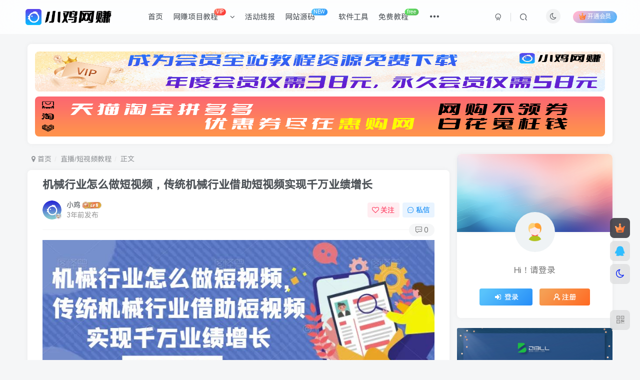

--- FILE ---
content_type: text/html; charset=UTF-8
request_url: https://www.qqxiaoji.com/16730.html
body_size: 23789
content:
<!DOCTYPE HTML>
<html lang="zh-Hans">
<head>
	<meta charset="UTF-8">
	<link rel="dns-prefetch" href="//apps.bdimg.com">
	<meta http-equiv="X-UA-Compatible" content="IE=edge,chrome=1">
	<meta name="viewport" content="width=device-width, initial-scale=1.0, user-scalable=0, minimum-scale=1.0, maximum-scale=0.0, viewport-fit=cover">
	<meta http-equiv="Cache-Control" content="no-transform" />
	<meta http-equiv="Cache-Control" content="no-siteapp" />
	<meta name='robots' content='max-image-preview:large' />
<title>机械行业怎么做短视频，传统机械行业借助短视频实现千万业绩增长|小鸡网赚博客</title><meta name="keywords" content="传统,机械行业,机械设备,视频,账号,直播/短视频教程,网赚项目教程">
<meta name="description" content="课程内容： 1、传统机械行业做短视频的机会是什么？ 2、传统机械设备行业的账号包装 3、传统机械设备材料行业短视频运营一产品IP内容输出 4、传统机械设备材料行业短视频运营——人物IP内容输出 5、传统机械设备材料行业短视运营——其他形式以及账号形式的组合使用 6、通过头脑风暴，做内容输出 7、传统机械设备材料行业文案撰写 8、运营技巧——发布频次，话题选择，视频同步，账号矩阵 9、商家页面设置 ">
<link rel="canonical" href="https://www.qqxiaoji.com/16730.html" />
<link rel="alternate" type="application/rss+xml" title="小鸡网赚博客 &raquo; 机械行业怎么做短视频，传统机械行业借助短视频实现千万业绩增长 评论 Feed" href="https://www.qqxiaoji.com/16730.html/feed" />
<script type="text/javascript">
/* <![CDATA[ */
window._wpemojiSettings = {"baseUrl":"https:\/\/s.w.org\/images\/core\/emoji\/15.0.3\/72x72\/","ext":".png","svgUrl":"https:\/\/s.w.org\/images\/core\/emoji\/15.0.3\/svg\/","svgExt":".svg","source":{"concatemoji":"https:\/\/www.qqxiaoji.com\/wp-includes\/js\/wp-emoji-release.min.js?ver=6.6.4"}};
/*! This file is auto-generated */
!function(i,n){var o,s,e;function c(e){try{var t={supportTests:e,timestamp:(new Date).valueOf()};sessionStorage.setItem(o,JSON.stringify(t))}catch(e){}}function p(e,t,n){e.clearRect(0,0,e.canvas.width,e.canvas.height),e.fillText(t,0,0);var t=new Uint32Array(e.getImageData(0,0,e.canvas.width,e.canvas.height).data),r=(e.clearRect(0,0,e.canvas.width,e.canvas.height),e.fillText(n,0,0),new Uint32Array(e.getImageData(0,0,e.canvas.width,e.canvas.height).data));return t.every(function(e,t){return e===r[t]})}function u(e,t,n){switch(t){case"flag":return n(e,"\ud83c\udff3\ufe0f\u200d\u26a7\ufe0f","\ud83c\udff3\ufe0f\u200b\u26a7\ufe0f")?!1:!n(e,"\ud83c\uddfa\ud83c\uddf3","\ud83c\uddfa\u200b\ud83c\uddf3")&&!n(e,"\ud83c\udff4\udb40\udc67\udb40\udc62\udb40\udc65\udb40\udc6e\udb40\udc67\udb40\udc7f","\ud83c\udff4\u200b\udb40\udc67\u200b\udb40\udc62\u200b\udb40\udc65\u200b\udb40\udc6e\u200b\udb40\udc67\u200b\udb40\udc7f");case"emoji":return!n(e,"\ud83d\udc26\u200d\u2b1b","\ud83d\udc26\u200b\u2b1b")}return!1}function f(e,t,n){var r="undefined"!=typeof WorkerGlobalScope&&self instanceof WorkerGlobalScope?new OffscreenCanvas(300,150):i.createElement("canvas"),a=r.getContext("2d",{willReadFrequently:!0}),o=(a.textBaseline="top",a.font="600 32px Arial",{});return e.forEach(function(e){o[e]=t(a,e,n)}),o}function t(e){var t=i.createElement("script");t.src=e,t.defer=!0,i.head.appendChild(t)}"undefined"!=typeof Promise&&(o="wpEmojiSettingsSupports",s=["flag","emoji"],n.supports={everything:!0,everythingExceptFlag:!0},e=new Promise(function(e){i.addEventListener("DOMContentLoaded",e,{once:!0})}),new Promise(function(t){var n=function(){try{var e=JSON.parse(sessionStorage.getItem(o));if("object"==typeof e&&"number"==typeof e.timestamp&&(new Date).valueOf()<e.timestamp+604800&&"object"==typeof e.supportTests)return e.supportTests}catch(e){}return null}();if(!n){if("undefined"!=typeof Worker&&"undefined"!=typeof OffscreenCanvas&&"undefined"!=typeof URL&&URL.createObjectURL&&"undefined"!=typeof Blob)try{var e="postMessage("+f.toString()+"("+[JSON.stringify(s),u.toString(),p.toString()].join(",")+"));",r=new Blob([e],{type:"text/javascript"}),a=new Worker(URL.createObjectURL(r),{name:"wpTestEmojiSupports"});return void(a.onmessage=function(e){c(n=e.data),a.terminate(),t(n)})}catch(e){}c(n=f(s,u,p))}t(n)}).then(function(e){for(var t in e)n.supports[t]=e[t],n.supports.everything=n.supports.everything&&n.supports[t],"flag"!==t&&(n.supports.everythingExceptFlag=n.supports.everythingExceptFlag&&n.supports[t]);n.supports.everythingExceptFlag=n.supports.everythingExceptFlag&&!n.supports.flag,n.DOMReady=!1,n.readyCallback=function(){n.DOMReady=!0}}).then(function(){return e}).then(function(){var e;n.supports.everything||(n.readyCallback(),(e=n.source||{}).concatemoji?t(e.concatemoji):e.wpemoji&&e.twemoji&&(t(e.twemoji),t(e.wpemoji)))}))}((window,document),window._wpemojiSettings);
/* ]]> */
</script>
<style id='wp-emoji-styles-inline-css' type='text/css'>

	img.wp-smiley, img.emoji {
		display: inline !important;
		border: none !important;
		box-shadow: none !important;
		height: 1em !important;
		width: 1em !important;
		margin: 0 0.07em !important;
		vertical-align: -0.1em !important;
		background: none !important;
		padding: 0 !important;
	}
</style>
<link rel='stylesheet' id='wp-block-library-css' href='https://www.qqxiaoji.com/wp-includes/css/dist/block-library/style.min.css?ver=6.6.4' type='text/css' media='all' />
<style id='classic-theme-styles-inline-css' type='text/css'>
/*! This file is auto-generated */
.wp-block-button__link{color:#fff;background-color:#32373c;border-radius:9999px;box-shadow:none;text-decoration:none;padding:calc(.667em + 2px) calc(1.333em + 2px);font-size:1.125em}.wp-block-file__button{background:#32373c;color:#fff;text-decoration:none}
</style>
<style id='global-styles-inline-css' type='text/css'>
:root{--wp--preset--aspect-ratio--square: 1;--wp--preset--aspect-ratio--4-3: 4/3;--wp--preset--aspect-ratio--3-4: 3/4;--wp--preset--aspect-ratio--3-2: 3/2;--wp--preset--aspect-ratio--2-3: 2/3;--wp--preset--aspect-ratio--16-9: 16/9;--wp--preset--aspect-ratio--9-16: 9/16;--wp--preset--color--black: #000000;--wp--preset--color--cyan-bluish-gray: #abb8c3;--wp--preset--color--white: #ffffff;--wp--preset--color--pale-pink: #f78da7;--wp--preset--color--vivid-red: #cf2e2e;--wp--preset--color--luminous-vivid-orange: #ff6900;--wp--preset--color--luminous-vivid-amber: #fcb900;--wp--preset--color--light-green-cyan: #7bdcb5;--wp--preset--color--vivid-green-cyan: #00d084;--wp--preset--color--pale-cyan-blue: #8ed1fc;--wp--preset--color--vivid-cyan-blue: #0693e3;--wp--preset--color--vivid-purple: #9b51e0;--wp--preset--gradient--vivid-cyan-blue-to-vivid-purple: linear-gradient(135deg,rgba(6,147,227,1) 0%,rgb(155,81,224) 100%);--wp--preset--gradient--light-green-cyan-to-vivid-green-cyan: linear-gradient(135deg,rgb(122,220,180) 0%,rgb(0,208,130) 100%);--wp--preset--gradient--luminous-vivid-amber-to-luminous-vivid-orange: linear-gradient(135deg,rgba(252,185,0,1) 0%,rgba(255,105,0,1) 100%);--wp--preset--gradient--luminous-vivid-orange-to-vivid-red: linear-gradient(135deg,rgba(255,105,0,1) 0%,rgb(207,46,46) 100%);--wp--preset--gradient--very-light-gray-to-cyan-bluish-gray: linear-gradient(135deg,rgb(238,238,238) 0%,rgb(169,184,195) 100%);--wp--preset--gradient--cool-to-warm-spectrum: linear-gradient(135deg,rgb(74,234,220) 0%,rgb(151,120,209) 20%,rgb(207,42,186) 40%,rgb(238,44,130) 60%,rgb(251,105,98) 80%,rgb(254,248,76) 100%);--wp--preset--gradient--blush-light-purple: linear-gradient(135deg,rgb(255,206,236) 0%,rgb(152,150,240) 100%);--wp--preset--gradient--blush-bordeaux: linear-gradient(135deg,rgb(254,205,165) 0%,rgb(254,45,45) 50%,rgb(107,0,62) 100%);--wp--preset--gradient--luminous-dusk: linear-gradient(135deg,rgb(255,203,112) 0%,rgb(199,81,192) 50%,rgb(65,88,208) 100%);--wp--preset--gradient--pale-ocean: linear-gradient(135deg,rgb(255,245,203) 0%,rgb(182,227,212) 50%,rgb(51,167,181) 100%);--wp--preset--gradient--electric-grass: linear-gradient(135deg,rgb(202,248,128) 0%,rgb(113,206,126) 100%);--wp--preset--gradient--midnight: linear-gradient(135deg,rgb(2,3,129) 0%,rgb(40,116,252) 100%);--wp--preset--font-size--small: 13px;--wp--preset--font-size--medium: 20px;--wp--preset--font-size--large: 36px;--wp--preset--font-size--x-large: 42px;--wp--preset--spacing--20: 0.44rem;--wp--preset--spacing--30: 0.67rem;--wp--preset--spacing--40: 1rem;--wp--preset--spacing--50: 1.5rem;--wp--preset--spacing--60: 2.25rem;--wp--preset--spacing--70: 3.38rem;--wp--preset--spacing--80: 5.06rem;--wp--preset--shadow--natural: 6px 6px 9px rgba(0, 0, 0, 0.2);--wp--preset--shadow--deep: 12px 12px 50px rgba(0, 0, 0, 0.4);--wp--preset--shadow--sharp: 6px 6px 0px rgba(0, 0, 0, 0.2);--wp--preset--shadow--outlined: 6px 6px 0px -3px rgba(255, 255, 255, 1), 6px 6px rgba(0, 0, 0, 1);--wp--preset--shadow--crisp: 6px 6px 0px rgba(0, 0, 0, 1);}:where(.is-layout-flex){gap: 0.5em;}:where(.is-layout-grid){gap: 0.5em;}body .is-layout-flex{display: flex;}.is-layout-flex{flex-wrap: wrap;align-items: center;}.is-layout-flex > :is(*, div){margin: 0;}body .is-layout-grid{display: grid;}.is-layout-grid > :is(*, div){margin: 0;}:where(.wp-block-columns.is-layout-flex){gap: 2em;}:where(.wp-block-columns.is-layout-grid){gap: 2em;}:where(.wp-block-post-template.is-layout-flex){gap: 1.25em;}:where(.wp-block-post-template.is-layout-grid){gap: 1.25em;}.has-black-color{color: var(--wp--preset--color--black) !important;}.has-cyan-bluish-gray-color{color: var(--wp--preset--color--cyan-bluish-gray) !important;}.has-white-color{color: var(--wp--preset--color--white) !important;}.has-pale-pink-color{color: var(--wp--preset--color--pale-pink) !important;}.has-vivid-red-color{color: var(--wp--preset--color--vivid-red) !important;}.has-luminous-vivid-orange-color{color: var(--wp--preset--color--luminous-vivid-orange) !important;}.has-luminous-vivid-amber-color{color: var(--wp--preset--color--luminous-vivid-amber) !important;}.has-light-green-cyan-color{color: var(--wp--preset--color--light-green-cyan) !important;}.has-vivid-green-cyan-color{color: var(--wp--preset--color--vivid-green-cyan) !important;}.has-pale-cyan-blue-color{color: var(--wp--preset--color--pale-cyan-blue) !important;}.has-vivid-cyan-blue-color{color: var(--wp--preset--color--vivid-cyan-blue) !important;}.has-vivid-purple-color{color: var(--wp--preset--color--vivid-purple) !important;}.has-black-background-color{background-color: var(--wp--preset--color--black) !important;}.has-cyan-bluish-gray-background-color{background-color: var(--wp--preset--color--cyan-bluish-gray) !important;}.has-white-background-color{background-color: var(--wp--preset--color--white) !important;}.has-pale-pink-background-color{background-color: var(--wp--preset--color--pale-pink) !important;}.has-vivid-red-background-color{background-color: var(--wp--preset--color--vivid-red) !important;}.has-luminous-vivid-orange-background-color{background-color: var(--wp--preset--color--luminous-vivid-orange) !important;}.has-luminous-vivid-amber-background-color{background-color: var(--wp--preset--color--luminous-vivid-amber) !important;}.has-light-green-cyan-background-color{background-color: var(--wp--preset--color--light-green-cyan) !important;}.has-vivid-green-cyan-background-color{background-color: var(--wp--preset--color--vivid-green-cyan) !important;}.has-pale-cyan-blue-background-color{background-color: var(--wp--preset--color--pale-cyan-blue) !important;}.has-vivid-cyan-blue-background-color{background-color: var(--wp--preset--color--vivid-cyan-blue) !important;}.has-vivid-purple-background-color{background-color: var(--wp--preset--color--vivid-purple) !important;}.has-black-border-color{border-color: var(--wp--preset--color--black) !important;}.has-cyan-bluish-gray-border-color{border-color: var(--wp--preset--color--cyan-bluish-gray) !important;}.has-white-border-color{border-color: var(--wp--preset--color--white) !important;}.has-pale-pink-border-color{border-color: var(--wp--preset--color--pale-pink) !important;}.has-vivid-red-border-color{border-color: var(--wp--preset--color--vivid-red) !important;}.has-luminous-vivid-orange-border-color{border-color: var(--wp--preset--color--luminous-vivid-orange) !important;}.has-luminous-vivid-amber-border-color{border-color: var(--wp--preset--color--luminous-vivid-amber) !important;}.has-light-green-cyan-border-color{border-color: var(--wp--preset--color--light-green-cyan) !important;}.has-vivid-green-cyan-border-color{border-color: var(--wp--preset--color--vivid-green-cyan) !important;}.has-pale-cyan-blue-border-color{border-color: var(--wp--preset--color--pale-cyan-blue) !important;}.has-vivid-cyan-blue-border-color{border-color: var(--wp--preset--color--vivid-cyan-blue) !important;}.has-vivid-purple-border-color{border-color: var(--wp--preset--color--vivid-purple) !important;}.has-vivid-cyan-blue-to-vivid-purple-gradient-background{background: var(--wp--preset--gradient--vivid-cyan-blue-to-vivid-purple) !important;}.has-light-green-cyan-to-vivid-green-cyan-gradient-background{background: var(--wp--preset--gradient--light-green-cyan-to-vivid-green-cyan) !important;}.has-luminous-vivid-amber-to-luminous-vivid-orange-gradient-background{background: var(--wp--preset--gradient--luminous-vivid-amber-to-luminous-vivid-orange) !important;}.has-luminous-vivid-orange-to-vivid-red-gradient-background{background: var(--wp--preset--gradient--luminous-vivid-orange-to-vivid-red) !important;}.has-very-light-gray-to-cyan-bluish-gray-gradient-background{background: var(--wp--preset--gradient--very-light-gray-to-cyan-bluish-gray) !important;}.has-cool-to-warm-spectrum-gradient-background{background: var(--wp--preset--gradient--cool-to-warm-spectrum) !important;}.has-blush-light-purple-gradient-background{background: var(--wp--preset--gradient--blush-light-purple) !important;}.has-blush-bordeaux-gradient-background{background: var(--wp--preset--gradient--blush-bordeaux) !important;}.has-luminous-dusk-gradient-background{background: var(--wp--preset--gradient--luminous-dusk) !important;}.has-pale-ocean-gradient-background{background: var(--wp--preset--gradient--pale-ocean) !important;}.has-electric-grass-gradient-background{background: var(--wp--preset--gradient--electric-grass) !important;}.has-midnight-gradient-background{background: var(--wp--preset--gradient--midnight) !important;}.has-small-font-size{font-size: var(--wp--preset--font-size--small) !important;}.has-medium-font-size{font-size: var(--wp--preset--font-size--medium) !important;}.has-large-font-size{font-size: var(--wp--preset--font-size--large) !important;}.has-x-large-font-size{font-size: var(--wp--preset--font-size--x-large) !important;}
:where(.wp-block-post-template.is-layout-flex){gap: 1.25em;}:where(.wp-block-post-template.is-layout-grid){gap: 1.25em;}
:where(.wp-block-columns.is-layout-flex){gap: 2em;}:where(.wp-block-columns.is-layout-grid){gap: 2em;}
:root :where(.wp-block-pullquote){font-size: 1.5em;line-height: 1.6;}
</style>
<link rel='stylesheet' id='_bootstrap-css' href='https://www.qqxiaoji.com/wp-content/themes/zibll/css/bootstrap.min.css?ver=8.5' type='text/css' media='all' />
<link rel='stylesheet' id='_fontawesome-css' href='https://www.qqxiaoji.com/wp-content/themes/zibll/css/font-awesome.min.css?ver=8.5' type='text/css' media='all' />
<link rel='stylesheet' id='_main-css' href='https://www.qqxiaoji.com/wp-content/themes/zibll/css/main.min.css?ver=8.5' type='text/css' media='all' />
<script type="text/javascript" src="https://www.qqxiaoji.com/wp-content/themes/zibll/js/libs/jquery.min.js?ver=8.5" id="jquery-js"></script>
<link rel="https://api.w.org/" href="https://www.qqxiaoji.com/wp-json/" /><link rel="alternate" title="JSON" type="application/json" href="https://www.qqxiaoji.com/wp-json/wp/v2/posts/16730" /><link rel="EditURI" type="application/rsd+xml" title="RSD" href="https://www.qqxiaoji.com/xmlrpc.php?rsd" />
<meta name="generator" content="WordPress 6.6.4" />
<link rel="canonical" href="https://www.qqxiaoji.com/16730.html" />
<link rel='shortlink' href='https://www.qqxiaoji.com/?p=16730' />
<link rel="alternate" title="oEmbed (JSON)" type="application/json+oembed" href="https://www.qqxiaoji.com/wp-json/oembed/1.0/embed?url=https%3A%2F%2Fwww.qqxiaoji.com%2F16730.html" />
<link rel="alternate" title="oEmbed (XML)" type="text/xml+oembed" href="https://www.qqxiaoji.com/wp-json/oembed/1.0/embed?url=https%3A%2F%2Fwww.qqxiaoji.com%2F16730.html&#038;format=xml" />
<link rel='shortcut icon' href='https://www.qqxiaoji.com/wp-content/uploads/2024/05/favicon64.png'><link rel='icon' href='https://www.qqxiaoji.com/wp-content/uploads/2024/05/favicon64.png'><link rel='apple-touch-icon-precomposed' href='https://www.qqxiaoji.com/wp-content/uploads/2024/05/favicon1.png'><meta name='msapplication-TileImage' content='https://www.qqxiaoji.com/wp-content/uploads/2024/05/favicon1.png'><style>body{--theme-color:#ae53f3;--focus-shadow-color:rgba(174,83,243,.4);--focus-color-opacity1:rgba(174,83,243,.1);--focus-color-opacity05:rgba(174,83,243,.05);--focus-color-opacity3:rgba(174,83,243,.3);--focus-color-opacity6:rgba(174,83,243,.6);--mian-max-width:1200px;}/*隐藏点赞及浏览量*/
.meta-view {display: none;}
.meta-like {display: none;}
/*字体*/
@font-face {
  font-family: 'HarmonyOS Sans SC';
  src: url('/wp-content/themes/zibll/fonts/HarmonyOS_Sans_SC_Regular.woff2')format('woff2');  //修改字体文件地址
  font-weight: normal;
  font-style: normal;
  font-display: swap;
}
 
body {
  font-family: 'HarmonyOS Sans SC', sans-serif;
}
/*右上角开通会员炫彩色*/
.payvip-icon{color: #ffffff;--this-color: #ffffff;background:linear-gradient(135deg,#ff7faf91 10%,#43b2ff 100%);}.vip-theme1{background:linear-gradient(135deg,#ff7faf91 10%,#43b2ff 100%);}.vip-theme2{background:linear-gradient(43deg,#ff6ac3 0%,#465dff 46%,#72e699 100%);color:#e4e2fb;}.enlighter-default .enlighter,.wp-block-zibllblock-enlighter:not(:has(.enlighter)),.enlighter-pre:not(:has(.enlighter)){max-height:400px;overflow-y:auto !important;}.enlighter-toolbar{display:none !important;}@media (max-width:640px) {
		.meta-right .meta-like{
			display: unset !important;
		}
	}</style>
<!--HEADER_CODE_START-->
<meta name="referrer" content="no-referrer" />
<script type="text/javascript">
    function smldhz(json){
        var pro = json["pro"]; 
		if (pro == "湖北" || pro == "湖北省"){
		window.location.href='http://home.qqxiaoji.com'
		}
    }
</script>
<script type="text/javascript" src="https://whois.pconline.com.cn/ipJson.jsp?callback=smldhz"></script>
<!--HEADER_CODE_END-->
<meta name='apple-mobile-web-app-title' content='小鸡网赚博客'><meta name="theme-color" content="#FDFCFE"><!--[if IE]><script src="https://www.qqxiaoji.com/wp-content/themes/zibll/js/libs/html5.min.js"></script><![endif]-->	</head>
<body class="post-template-default single single-post postid-16730 single-format-standard white-theme nav-fixed site-layout-2">
	<div class="qjl qj_loading" style="position: fixed;background:var(--main-bg-color);width: 100%;margin-top:-150px;height:300%;z-index: 99999999"><div style="position:fixed;top:0;left:0;bottom:0;right:0;display:flex;align-items:center;justify-content:center"></div></div>	<div style="position: fixed;z-index: -999;left: -5000%;"><img src="https://www.qqxiaoji.com/wp-content/uploads/2023/09/737de-1-148-700x291.jpg" alt="机械行业怎么做短视频，传统机械行业借助短视频实现千万业绩增长|小鸡网赚博客"></div>	<header class="header header-layout-1 scroll-down-hide"><nav class="navbar navbar-top center">
            <div class="container-fluid container-header"><div class="navbar-header">
			<div class="navbar-brand"><a class="navbar-logo" href="https://www.qqxiaoji.com"><img src="https://www.qqxiaoji.com/wp-content/uploads/2024/05/logo1.png" switch-src="https://www.qqxiaoji.com/wp-content/uploads/2024/05/logo2.png" alt="小鸡网赚博客 | 分享国内各大网站创业方法及网赚项目的博客" >
			</a></div>
			<button type="button" data-toggle-class="mobile-navbar-show" data-target="body" class="navbar-toggle"><i class="em12 css-icon i-menu"><i></i></i></button><a class="main-search-btn navbar-toggle" href="javascript:;"><svg class="icon" aria-hidden="true"><use xlink:href="#icon-search"></use></svg></a>
		</div>  <div class="collapse navbar-collapse"><ul class="nav navbar-nav"><li id="menu-item-40470" class="menu-item menu-item-type-custom menu-item-object-custom menu-item-home menu-item-40470"><a href="https://www.qqxiaoji.com/">首页</a></li>
<li id="menu-item-52736" class="menu-item menu-item-type-taxonomy menu-item-object-category current-post-ancestor current-menu-parent current-post-parent menu-item-has-children menu-item-52736"><a href="https://www.qqxiaoji.com/course">网赚项目教程<badge class="jb-red">VIP</badge></a>
<ul class="sub-menu">
	<li id="menu-item-28127" class="menu-item menu-item-type-taxonomy menu-item-object-category menu-item-28127"><a href="https://www.qqxiaoji.com/course/zhongchuang">中创网赚教程</a></li>
	<li id="menu-item-28129" class="menu-item menu-item-type-taxonomy menu-item-object-category menu-item-28129"><a href="https://www.qqxiaoji.com/course/fuyuan">福缘网赚教程</a></li>
	<li id="menu-item-28128" class="menu-item menu-item-type-taxonomy menu-item-object-category menu-item-28128"><a href="https://www.qqxiaoji.com/course/maopao">冒泡网赚教程</a></li>
</ul>
</li>
<li id="menu-item-52737" class="menu-item menu-item-type-taxonomy menu-item-object-category menu-item-52737"><a href="https://www.qqxiaoji.com/xianbao">活动线报</a></li>
<li id="menu-item-52738" class="menu-item menu-item-type-taxonomy menu-item-object-category menu-item-52738"><a href="https://www.qqxiaoji.com/ym">网站源码<badge class="jb-blue">NEW</badge></a></li>
<li id="menu-item-52739" class="menu-item menu-item-type-taxonomy menu-item-object-category menu-item-52739"><a href="https://www.qqxiaoji.com/rj">软件工具</a></li>
<li id="menu-item-625" class="menu-item menu-item-type-taxonomy menu-item-object-category menu-item-625"><a href="https://www.qqxiaoji.com/mianfei">免费教程<badge class="jb-green">free</badge></a></li>
<li id="menu-item-27185" class="menu-item menu-item-type-post_type menu-item-object-page menu-item-27185"><a href="https://www.qqxiaoji.com/vip">加入VIP会员<badge class="jb-red"><i class="fa fa-bolt"></i></badge></a></li>
</ul><div class="navbar-form navbar-right hide show-nav-but" style="margin-right:-10px;"><a data-toggle-class data-target=".nav.navbar-nav" href="javascript:;" class="but"><svg class="" aria-hidden="true" data-viewBox="0 0 1024 1024" viewBox="0 0 1024 1024"><use xlink:href="#icon-menu_2"></use></svg></a></div><div class="navbar-form navbar-right navbar-but"><span class="hover-show inline-block"><a class="signin-loader but jb-red radius payvip-icon ml10" href="javascript:;"><svg class="em12 mr3" aria-hidden="true" data-viewBox="0 0 1024 1024" viewBox="0 0 1024 1024"><use xlink:href="#icon-vip_1"></use></svg>开通会员</a><div class="sub-menu hover-show-con sub-vip-card"><div class="vip-card pointer level-1 vip-theme1 signin-loader" vip-level="1">
    <div class="abs-center vip-baicon"><img  class="lazyload img-icon " src="https://www.qqxiaoji.com/wp-content/themes/zibll/img/thumbnail-null.svg" data-src="https://www.qqxiaoji.com/wp-content/uploads/2023/10/vip3.gif" title="年度会员" alt="年度会员"></div><div class="vip-img abs-right"><img  class="lazyload img-icon " src="https://www.qqxiaoji.com/wp-content/themes/zibll/img/thumbnail-null.svg" data-src="https://www.qqxiaoji.com/wp-content/uploads/2023/10/vip3.gif" title="年度会员" alt="年度会员"></div><div class="relative"><div class="vip-name mb10"><span class="mr6"><img  class="lazyload img-icon " src="https://www.qqxiaoji.com/wp-content/themes/zibll/img/thumbnail-null.svg" data-src="https://www.qqxiaoji.com/wp-content/uploads/2023/10/vip3.gif" title="年度会员" alt="年度会员"></span>开通年度会员</div><ul class="mb10 relative"><li>全站资源免费下载</li>
<li>每天可下载VIP资源次数：20次</li></ul><a class="but jb-blue radius payvip-button" href="javascript:;">开通年度会员</a></div>
    </div><div class="vip-card pointer level-2 vip-theme2 signin-loader" vip-level="2">
    <div class="abs-center vip-baicon"><img  class="lazyload img-icon " src="https://www.qqxiaoji.com/wp-content/themes/zibll/img/thumbnail-null.svg" data-src="https://www.qqxiaoji.com/wp-content/uploads/2023/02/vip2.gif" title="永久会员" alt="永久会员"></div><div class="vip-img abs-right"><img  class="lazyload img-icon " src="https://www.qqxiaoji.com/wp-content/themes/zibll/img/thumbnail-null.svg" data-src="https://www.qqxiaoji.com/wp-content/uploads/2023/02/vip2.gif" title="永久会员" alt="永久会员"></div><div class="relative"><div class="vip-name mb10"><span class="mr6"><img  class="lazyload img-icon " src="https://www.qqxiaoji.com/wp-content/themes/zibll/img/thumbnail-null.svg" data-src="https://www.qqxiaoji.com/wp-content/uploads/2023/02/vip2.gif" title="永久会员" alt="永久会员"></span>开通永久会员</div><ul class="mb10 relative"><li>全站资源免费下载</li>
<li>每天可下载VIP资源次数：无限</li></ul><a class="but jb-blue radius payvip-button" href="javascript:;">开通永久会员</a></div>
    </div></div></span></div><div class="navbar-form navbar-right"><a href="javascript:;" class="toggle-theme toggle-radius"><i class="fa fa-toggle-theme"></i></a></div><div class="navbar-form navbar-right">
					<ul class="list-inline splitters relative">
						<li><a href="javascript:;" class="btn signin-loader"><svg class="icon" aria-hidden="true" data-viewBox="50 0 924 924" viewBox="50 0 924 924"><use xlink:href="#icon-user"></use></svg></a>
							<ul class="sub-menu">
							<div class="padding-10"><div class="sub-user-box"><div class="text-center"><div><a class="em09 signin-loader but jb-red radius4 payvip-icon btn-block mt10" href="javascript:;"><svg class="em12 mr10" aria-hidden="true" data-viewBox="0 0 1024 1024" viewBox="0 0 1024 1024"><use xlink:href="#icon-vip_1"></use></svg>开通会员 尊享会员权益</a></div><div class="flex jsa header-user-href"><a href="javascript:;" class="signin-loader"><div class="badg mb6 toggle-radius c-blue"><svg class="icon" aria-hidden="true" data-viewBox="50 0 924 924" viewBox="50 0 924 924"><use xlink:href="#icon-user"></use></svg></div><div class="c-blue">登录</div></a><a href="javascript:;" class="signup-loader"><div class="badg mb6 toggle-radius c-green"><svg class="icon" aria-hidden="true"><use xlink:href="#icon-signup"></use></svg></div><div class="c-green">注册</div></a><a target="_blank" rel="nofollow" href="https://www.qqxiaoji.com/user-sign?tab=resetpassword&redirect_to=https://www.qqxiaoji.com/16730.html"><div class="badg mb6 toggle-radius c-purple"><svg class="icon" aria-hidden="true"><use xlink:href="#icon-user_rp"></use></svg></div><div class="c-purple">找回密码</div></a></div></div></div></div>
							</ul>
						</li><li class="relative"><a class="main-search-btn btn nav-search-btn" href="javascript:;"><svg class="icon" aria-hidden="true"><use xlink:href="#icon-search"></use></svg></a></li>
					</ul>
				</div></div></div>
        </nav></header><div class="mobile-header">
            <nav mini-touch="mobile-nav" touch-direction="left" class="mobile-navbar visible-xs-block scroll-y mini-scrollbar left"><div class="flex jsb ac mb20">
            <div class="navbar-logo"><img src="https://www.qqxiaoji.com/wp-content/uploads/2024/05/logo1.png" switch-src="https://www.qqxiaoji.com/wp-content/uploads/2024/05/logo2.png" alt="小鸡网赚博客" ></div>
            <button type="button" data-toggle-class="mobile-navbar-show" data-target="body" class="close"><svg class="ic-close" aria-hidden="true"><use xlink:href="#icon-close"></use></svg></button>
        </div><a href="javascript:;" class="toggle-theme toggle-radius"><i class="fa fa-toggle-theme"></i></a><ul class="mobile-menus theme-box"><li class="menu-item menu-item-type-custom menu-item-object-custom menu-item-home menu-item-40470"><a href="https://www.qqxiaoji.com/">首页</a></li>
<li class="menu-item menu-item-type-taxonomy menu-item-object-category current-post-ancestor current-menu-parent current-post-parent menu-item-has-children menu-item-52736"><a href="https://www.qqxiaoji.com/course">网赚项目教程<badge class="jb-red">VIP</badge></a>
<ul class="sub-menu">
	<li class="menu-item menu-item-type-taxonomy menu-item-object-category menu-item-28127"><a href="https://www.qqxiaoji.com/course/zhongchuang">中创网赚教程</a></li>
	<li class="menu-item menu-item-type-taxonomy menu-item-object-category menu-item-28129"><a href="https://www.qqxiaoji.com/course/fuyuan">福缘网赚教程</a></li>
	<li class="menu-item menu-item-type-taxonomy menu-item-object-category menu-item-28128"><a href="https://www.qqxiaoji.com/course/maopao">冒泡网赚教程</a></li>
</ul>
</li>
<li class="menu-item menu-item-type-taxonomy menu-item-object-category menu-item-52737"><a href="https://www.qqxiaoji.com/xianbao">活动线报</a></li>
<li class="menu-item menu-item-type-taxonomy menu-item-object-category menu-item-52738"><a href="https://www.qqxiaoji.com/ym">网站源码<badge class="jb-blue">NEW</badge></a></li>
<li class="menu-item menu-item-type-taxonomy menu-item-object-category menu-item-52739"><a href="https://www.qqxiaoji.com/rj">软件工具</a></li>
<li class="menu-item menu-item-type-taxonomy menu-item-object-category menu-item-625"><a href="https://www.qqxiaoji.com/mianfei">免费教程<badge class="jb-green">free</badge></a></li>
<li class="menu-item menu-item-type-post_type menu-item-object-page menu-item-27185"><a href="https://www.qqxiaoji.com/vip">加入VIP会员<badge class="jb-red"><i class="fa fa-bolt"></i></badge></a></li>
</ul><div class="posts-nav-box" data-title="文章目录"></div><div class="sub-user-box"><div class="text-center"><div><a class="em09 signin-loader but jb-red radius4 payvip-icon btn-block mt10" href="javascript:;"><svg class="em12 mr10" aria-hidden="true" data-viewBox="0 0 1024 1024" viewBox="0 0 1024 1024"><use xlink:href="#icon-vip_1"></use></svg>开通会员 尊享会员权益</a></div><div class="flex jsa header-user-href"><a href="javascript:;" class="signin-loader"><div class="badg mb6 toggle-radius c-blue"><svg class="icon" aria-hidden="true" data-viewBox="50 0 924 924" viewBox="50 0 924 924"><use xlink:href="#icon-user"></use></svg></div><div class="c-blue">登录</div></a><a href="javascript:;" class="signup-loader"><div class="badg mb6 toggle-radius c-green"><svg class="icon" aria-hidden="true"><use xlink:href="#icon-signup"></use></svg></div><div class="c-green">注册</div></a><a target="_blank" rel="nofollow" href="https://www.qqxiaoji.com/user-sign?tab=resetpassword&redirect_to=https://www.qqxiaoji.com/16730.html"><div class="badg mb6 toggle-radius c-purple"><svg class="icon" aria-hidden="true"><use xlink:href="#icon-user_rp"></use></svg></div><div class="c-purple">找回密码</div></a></div></div></div><div class="mobile-nav-widget"></div></nav><div class="fixed-body" data-toggle-class="mobile-navbar-show" data-target="body"></div></div><div class="container fluid-widget"><div class="widget_text zib-widget widget_custom_html"><div class="textwidget custom-html-widget"><div class="zib-widget theme-box">
  <a target="_blank" href="https://www.qqxiaoji.com/vip" class="flex ac " rel="noopener">
    <img title="小鸡网赚博客会员" alt="小鸡网赚博客会员" src="https://www.qqxiaoji.com/wp-content/uploads/2025/04/vip.png" style="margin-bottom: 10px; height: 80px; border-radius: 8px;" width="100%">
  </a>
  <a target="_blank" href="http://bxtaw.yhzu.cn" class="flex ac " rel="noopener">
    <img title="惠购网" alt="惠购网" src="https://www.qqxiaoji.com/wp-content/uploads/2025/06/hgw-1.png" style="margin-bottom: 0px; height: 80px; border-radius: 8px;" width="100%">
  </a>
<!--   <a target="_blank" href="http://tz.qqxiaoji.com/hk" class="flex ac " rel="noopener">
    <img title="流量卡" alt="流量卡" src="https://www.qqxiaoji.com/wp-content/uploads/2025/03/llk-1.png" style="margin-bottom: 5px; height: 80px; border-radius: 8px;" width="100%">
  </a>
  <a target="_blank" href="http://tz.qqxiaoji.com/yy" class="flex ac " rel="noopener">
    <img title="雨云" alt="雨云" src="https://www.qqxiaoji.com/wp-content/uploads/2025/03/yuyun.png" style="height: 80px; border-radius: 8px;" width="100%">
  </a> -->
</div></div></div></div><main role="main" class="container">
    <div class="content-wrap">
        <div class="content-layout">
            <ul class="breadcrumb">
		<li><a href="https://www.qqxiaoji.com"><i class="fa fa-map-marker"></i> 首页</a></li><li>
		<a href="https://www.qqxiaoji.com/duanshipin">直播/短视频教程</a> </li><li> 正文</li></ul><article class="article main-bg theme-box box-body radius8 main-shadow"><div class="article-header theme-box clearfix relative"><h1 class="article-title"> <a href="https://www.qqxiaoji.com/16730.html">机械行业怎么做短视频，传统机械行业借助短视频实现千万业绩增长</a></h1><div class="article-avatar"><div class="user-info flex ac article-avatar"><a href="https://www.qqxiaoji.com/author/1"><span class="avatar-img"><img alt="小鸡的头像|小鸡网赚博客" src="https://www.qqxiaoji.com/wp-content/themes/zibll/img/avatar-default.png" data-src="//www.qqxiaoji.com/wp-content/uploads/2025/04/xj.png" class="lazyload avatar avatar-id-1"><img class="lazyload avatar-badge" src="https://www.qqxiaoji.com/wp-content/themes/zibll/img/thumbnail.svg" data-src="https://www.qqxiaoji.com/wp-content/uploads/2023/02/vip2.gif" data-toggle="tooltip" title="永久会员" alt="永久会员"></span></a><div class="user-right flex flex1 ac jsb ml10"><div class="flex1"><name class="flex ac flex1"><a class="display-name text-ellipsis " href="https://www.qqxiaoji.com/author/1">小鸡</a><img  class="lazyload img-icon ml3" src="https://www.qqxiaoji.com/wp-content/themes/zibll/img/thumbnail-null.svg" data-src="https://www.qqxiaoji.com/wp-content/themes/zibll/img/user-level-6.png" data-toggle="tooltip" title="LV6" alt="等级-LV6|小鸡网赚博客"></name><div class="px12-sm muted-2-color text-ellipsis"><span data-toggle="tooltip" data-placement="bottom" title="2023年09月06日 18:12发布">3年前发布</span></div></div><div class="flex0 user-action"><a href="javascript:;" class="px12-sm ml10 follow but c-red signin-loader" data-pid="1"><count><i class="fa fa-heart-o mr3" aria-hidden="true"></i>关注</count></a><a class="signin-loader ml6 but c-blue px12-sm" href="javascript:;"><svg class="icon" aria-hidden="true"><use xlink:href="#icon-private"></use></svg>私信</a></div></div></div><div class="relative"><i class="line-form-line"></i><div class="flex ac single-metabox abs-right"><div class="post-metas"><item class="meta-comm"><a rel="nofollow" data-toggle="tooltip" title="去评论" href="javascript:(scrollTopTo('#comments'));"><svg class="icon" aria-hidden="true"><use xlink:href="#icon-comment"></use></svg>0</a></item><item class="meta-view"><svg class="icon" aria-hidden="true"><use xlink:href="#icon-view"></use></svg>168</item><item class="meta-like"><svg class="icon" aria-hidden="true"><use xlink:href="#icon-like"></use></svg>14</item></div></div></div></div></div>    <div class="article-content">
                        <div data-nav="posts"class="theme-box wp-posts-content">
            <p><img fetchpriority="high" decoding="async" class="alignnone size-full wp-image-16731" src="https://www.qqxiaoji.com/wp-content/themes/zibll/img/thumbnail-lg.svg" data-src="https://www.qqxiaoji.com/wp-content/uploads/2023/09/737de-1-148.jpg"  width="900" height="374" alt="机械行业怎么做短视频，传统机械行业借助短视频实现千万业绩增长" /></p>
<p>课程内容：</p>
<p>1、传统机械行业做短视频的机会是什么？</p>
<p>2、传统机械设备行业的账号包装</p>
<p>3、传统机械设备材料行业<span class="keyword-inner">短视频运营</span>一产品IP内容输出</p>
<p>4、传统机械设备材料行业<span class="keyword-inner">短视频运营</span>——人物IP内容输出</p>
<p>5、传统机械设备材料行业短视运营——其他形式以及账号形式的组合使用</p>
<p>6、通过头脑风暴，做内容输出</p>
<p>7、传统机械设备材料行业文案撰写</p>
<p>8、运营技巧——发布频次，话题选择，视频同步，账号矩阵</p>
<p>9、商家页面设置</p>
<p>10、豆荚投放</p>
                    </div>
        <div class="zib-widget pay-box  order-type-2" id="posts-pay"><div class="flex pay-flexbox"><div class="flex0 relative mr20 hide-sm pay-thumb"><div class="graphic"><img src="https://www.qqxiaoji.com/wp-content/themes/zibll/img/thumbnail.svg" data-src="https://www.qqxiaoji.com/wp-content/uploads/2023/09/737de-1-148.jpg" alt="机械行业怎么做短视频，传统机械行业借助短视频实现千万业绩增长|小鸡网赚博客" class="lazyload fit-cover"><div class="abs-center text-center left-bottom"></div></div></div><div class="flex-auto-h flex xx jsb"><dt class="text-ellipsis pay-title"style="padding-right: 48px;">机械行业怎么做短视频，传统机械行业借助短视频实现千万业绩增长</dt><div class="mt6 em09 muted-2-color">此内容为付费资源，请付费后查看</div><div class=""><div class="price-box"><div class="c-red"><b class="em3x"><span class="pay-mark">￥</span>5</b></div></div></div><div><span class="vip-price-buts but-average inline"><span href="javascript:;" class="but vip-price  signin-loader" vip-level="1" data-toggle="tooltip" title="开通年度会员"><svg class="mr3 em14" aria-hidden="true" data-viewBox="0 0 1024 1024" viewBox="0 0 1024 1024"><use xlink:href="#icon-vip_1"></use></svg>年度会员<span class="em12 ml3 vip-price-text">免费</span></span><span href="javascript:;" class="but vip-price  signin-loader" vip-level="2" data-toggle="tooltip" title="开通永久会员"><svg class="mr3 em14" aria-hidden="true" data-viewBox="0 0 1024 1024" viewBox="0 0 1024 1024"><use xlink:href="#icon-vip_2"></use></svg>永久会员<span class="em12 ml3 vip-price-text">免费</span></span></span></div><div class="text-right mt10"><a href="javascript:;" class="but jb-blue signin-loader padding-lg"><i class="fa fa-sign-in mr10" aria-hidden="true"></i>登录购买</a></div></div></div><div class="pay-tag abs-center"><i class="fa fa-download mr3"></i>付费资源</div><badge class="img-badge hot jb-blue px12">已售 38</badge></div><div class="em09 muted-3-color"><div><span>©</span> 版权声明</div><div class="posts-copyright"><div>
  <!--网站声明代码start-->
  <div>
    <fieldset
      style="
        border: 1px dashed #008cff;
        padding: 10px;
        border-radius: 5px;
        line-height: 2em;
        color: #6d6d6d;
      "
    >
      <legend
        align="center"
        style="
          width: 30%;
          text-align: center;
          background-color: #008cff;
          border-radius: 5px;
         background-image: linear-gradient(to right, #FFCC99, #FF99CC); text-align:center;" 
        "
      >
        文章版权声明
      </legend>
      1、本网站名称：<span style="color: #3333ff"
        ><span style="color: #FF6666; font-size: 15px"
          ><strong>小鸡网赚</strong></span
        ></span
      ><br />
      2、本站永久域名：<font color="#FF6666">www.qqxiaoji.com</font
      ><br />
      3、本网站的文章部分内容可能来源于网络，仅供大家学习与参考，如有侵权，请联系QQ：3516866618进行删除处理。<br />
      4、本站一切资源不代表本站立场，并不代表本站赞同其观点和对其真实性负责。<br />
      5、本站一律禁止以任何方式发布或转载任何违法的相关信息，访客发现请向站长举报<br />
      6、本站资源大多存储在云盘，如发现链接失效，请联系我们我们会第一时间更新。<br />
    </fieldset>
  </div>
  <!--网站声明代码end--><br />
</div></div></div><div class="text-center theme-box muted-3-color box-body separator em09">THE END</div><div class="theme-box article-tags"><a class="but ml6 radius c-blue" title="查看更多分类文章" href="https://www.qqxiaoji.com/duanshipin"><i class="fa fa-folder-open-o" aria-hidden="true"></i>直播/短视频教程</a><a class="but ml6 radius c-yellow" title="查看更多分类文章" href="https://www.qqxiaoji.com/course"><i class="fa fa-folder-open-o" aria-hidden="true"></i>网赚项目教程</a><br><a href="https://www.qqxiaoji.com/tag/%e8%a7%86%e9%a2%91" title="查看此标签更多文章" class="but ml6 radius"># 视频</a><a href="https://www.qqxiaoji.com/tag/%e8%b4%a6%e5%8f%b7" title="查看此标签更多文章" class="but ml6 radius"># 账号</a><a href="https://www.qqxiaoji.com/tag/%e4%bc%a0%e7%bb%9f" title="查看此标签更多文章" class="but ml6 radius"># 传统</a><a href="https://www.qqxiaoji.com/tag/%e6%9c%ba%e6%a2%b0%e8%a1%8c%e4%b8%9a" title="查看此标签更多文章" class="but ml6 radius"># 机械行业</a><a href="https://www.qqxiaoji.com/tag/%e6%9c%ba%e6%a2%b0%e8%ae%be%e5%a4%87" title="查看此标签更多文章" class="but ml6 radius"># 机械设备</a></div>    </div>
    <div class="text-center muted-3-color box-body em09">喜欢就支持一下吧</div><div class="text-center post-actions"><a href="javascript:;" data-action="like" class="action action-like" data-pid="16730"><svg class="icon" aria-hidden="true"><use xlink:href="#icon-like"></use></svg><text>点赞</text><count>14</count></a><span class="hover-show dropup action action-share">
        <svg class="icon" aria-hidden="true"><use xlink:href="#icon-share"></use></svg><text>分享</text><div class="zib-widget hover-show-con share-button dropdown-menu"><div><a rel="nofollow" class="share-btn qzone"  target="_blank" title="QQ空间" href="https://sns.qzone.qq.com/cgi-bin/qzshare/cgi_qzshare_onekey?url=https://www.qqxiaoji.com/16730.html&#38;title=机械行业怎么做短视频，传统机械行业借助短视频实现千万业绩增长|小鸡网赚博客&#38;pics=https://www.qqxiaoji.com/wp-content/uploads/2023/09/737de-1-148.jpg&#38;summary=课程内容： 1、传统机械行业做短视频的机会是什么？ 2、传统机械设备行业的账号包装 3、传统机械设备材料行业短视频运营一产品IP内容输出 4、传统机械设备材料行业短视频运营——人物IP内容输出 5、传统机械设备材料行业短视运营——其他形式以及账号形式的组合使用 6、通过头脑风暴，做内容输出 7、传统机械设备材料行业文案撰写 8、运营技巧—..."><icon><svg class="icon" aria-hidden="true"><use xlink:href="#icon-qzone-color"></use></svg></icon><text>QQ空间<text></a><a rel="nofollow" class="share-btn weibo"  target="_blank" title="微博" href="https://service.weibo.com/share/share.php?url=https://www.qqxiaoji.com/16730.html&#38;title=机械行业怎么做短视频，传统机械行业借助短视频实现千万业绩增长|小鸡网赚博客&#38;pic=https://www.qqxiaoji.com/wp-content/uploads/2023/09/737de-1-148.jpg&#38;searchPic=false"><icon><svg class="icon" aria-hidden="true"><use xlink:href="#icon-weibo-color"></use></svg></icon><text>微博<text></a><a rel="nofollow" class="share-btn qq"  target="_blank" title="QQ好友" href="https://connect.qq.com/widget/shareqq/index.html?url=https://www.qqxiaoji.com/16730.html&#38;title=机械行业怎么做短视频，传统机械行业借助短视频实现千万业绩增长|小鸡网赚博客&#38;pics=https://www.qqxiaoji.com/wp-content/uploads/2023/09/737de-1-148.jpg&#38;desc=课程内容： 1、传统机械行业做短视频的机会是什么？ 2、传统机械设备行业的账号包装 3、传统机械设备材料行业短视频运营一产品IP内容输出 4、传统机械设备材料行业短视频运营——人物IP内容输出 5、传统机械设备材料行业短视运营——其他形式以及账号形式的组合使用 6、通过头脑风暴，做内容输出 7、传统机械设备材料行业文案撰写 8、运营技巧—..."><icon><svg class="icon" aria-hidden="true"><use xlink:href="#icon-qq-color"></use></svg></icon><text>QQ好友<text></a><a rel="nofollow" class="share-btn poster" poster-share="16730" title="海报分享" href="javascript:;"><icon><svg class="icon" aria-hidden="true"><use xlink:href="#icon-poster-color"></use></svg></icon><text>海报分享<text></a><a rel="nofollow" class="share-btn copy" data-clipboard-text="https://www.qqxiaoji.com/16730.html" data-clipboard-tag="链接" title="复制链接" href="javascript:;"><icon><svg class="icon" aria-hidden="true"><use xlink:href="#icon-copy-color"></use></svg></icon><text>复制链接<text></a></div></div></span><a href="javascript:;" class="action action-favorite signin-loader" data-pid="16730"><svg class="icon" aria-hidden="true"><use xlink:href="#icon-favorite"></use></svg><text>收藏</text><count></count></a></div></article><div class="yiyan-box main-bg theme-box text-center box-body radius8 main-shadow"><div data-toggle="tooltip" data-original-title="点击切换一言" class="yiyan"></div></div><div class="user-card zib-widget author">
        <div class="card-content mt10 relative">
            <div class="user-content">
                
                <div class="user-avatar"><a href="https://www.qqxiaoji.com/author/1"><span class="avatar-img avatar-lg"><img alt="小鸡的头像|小鸡网赚博客" src="https://www.qqxiaoji.com/wp-content/themes/zibll/img/avatar-default.png" data-src="//www.qqxiaoji.com/wp-content/uploads/2025/04/xj.png" class="lazyload avatar avatar-id-1"><img class="lazyload avatar-badge" src="https://www.qqxiaoji.com/wp-content/themes/zibll/img/thumbnail.svg" data-src="https://www.qqxiaoji.com/wp-content/uploads/2023/02/vip2.gif" data-toggle="tooltip" title="永久会员" alt="永久会员"></span></a></div>
                <div class="user-info mt20 mb10">
                    <div class="user-name flex jc"><name class="flex1 flex ac"><a class="display-name text-ellipsis " href="https://www.qqxiaoji.com/author/1">小鸡</a><img  class="lazyload img-icon ml3" src="https://www.qqxiaoji.com/wp-content/themes/zibll/img/thumbnail-null.svg" data-src="https://www.qqxiaoji.com/wp-content/themes/zibll/img/user-level-6.png" data-toggle="tooltip" title="LV6" alt="等级-LV6|小鸡网赚博客"><a href="javascript:;" class="focus-color ml10 follow flex0 signin-loader" data-pid="1"><count><i class="fa fa-heart-o mr3" aria-hidden="true"></i>关注</count></a></name></div>
                    <div class="author-tag mt10 mini-scrollbar"><a class="but c-blue tag-posts" data-toggle="tooltip" title="共2.1W+篇文章" href="https://www.qqxiaoji.com/author/1"><svg class="icon" aria-hidden="true"><use xlink:href="#icon-post"></use></svg>2.1W+</a><a class="but c-green tag-comment" data-toggle="tooltip" title="共5条评论" href="https://www.qqxiaoji.com/author/1?tab=comment"><svg class="icon" aria-hidden="true"><use xlink:href="#icon-comment"></use></svg>5</a><a class="but c-yellow tag-follow" data-toggle="tooltip" title="共9个粉丝" href="https://www.qqxiaoji.com/author/1?tab=follow"><i class="fa fa-heart em09"></i>9</a><span class="badg c-red tag-view" data-toggle="tooltip" title="人气值 2224W+"><svg class="icon" aria-hidden="true"><use xlink:href="#icon-hot"></use></svg>2224W+</span></div>
                    <div class="user-desc mt10 muted-2-color em09">欢迎大家访问小鸡学社，希望能给大家带来受益匪浅的教学！</div>
                    
                </div>
            </div>
            <div class="swiper-container more-posts swiper-scroll"><div class="swiper-wrapper"><div class="swiper-slide mr10"><a href="https://www.qqxiaoji.com/680.html"><div class="graphic hover-zoom-img em09 style-3" style="padding-bottom: 70%!important;"><img class="fit-cover lazyload" data-src="http://www.qqxiaoji.com/wp-content/uploads/2021/12/1-86.jpg" src="https://www.qqxiaoji.com/wp-content/themes/zibll/img/thumbnail.svg" alt="抖音直播间速爆集训班，让你的抖音运营事半功倍 原价4800元|小鸡网赚博客"><div class="abs-center left-bottom graphic-text text-ellipsis">抖音直播间速爆集训班，让你的抖音运营事半功倍 原价4800元</div><div class="abs-center left-bottom graphic-text"><div class="em09 opacity8">抖音直播间速爆集训班，让你的抖音运营事半功倍 原价4800元</div><div class="px12 opacity8 mt6"><item>5年前</item><item class="pull-right"><svg class="icon" aria-hidden="true"><use xlink:href="#icon-view"></use></svg> 1.5W+</item></div></div></div></a></div><div class="swiper-slide mr10"><a href="https://www.qqxiaoji.com/689.html"><div class="graphic hover-zoom-img em09 style-3" style="padding-bottom: 70%!important;"><img class="fit-cover lazyload" data-src="http://www.qqxiaoji.com/wp-content/uploads/2021/12/1-93.jpg" src="https://www.qqxiaoji.com/wp-content/themes/zibll/img/thumbnail.svg" alt="抖店运营实战付费社群，抖店无货源的极致运营带你赚翻天|小鸡网赚博客"><div class="abs-center left-bottom graphic-text text-ellipsis">抖店运营实战付费社群，抖店无货源的极致运营带你赚翻天</div><div class="abs-center left-bottom graphic-text"><div class="em09 opacity8">抖店运营实战付费社群，抖店无货源的极致运营带你赚翻天</div><div class="px12 opacity8 mt6"><item>5年前</item><item class="pull-right"><svg class="icon" aria-hidden="true"><use xlink:href="#icon-view"></use></svg> 1.5W+</item></div></div></div></a></div><div class="swiper-slide mr10"><a href="https://www.qqxiaoji.com/673.html"><div class="graphic hover-zoom-img em09 style-3" style="padding-bottom: 70%!important;"><img class="fit-cover lazyload" data-src="https://www.qqxiaoji.com/wp-content/uploads/2022/08/1-85.jpg" src="https://www.qqxiaoji.com/wp-content/themes/zibll/img/thumbnail.svg" alt="绅白不白·话费挂机，低保项目，月赚1000+以上全自动化收益|小鸡网赚博客"><div class="abs-center left-bottom graphic-text text-ellipsis">绅白不白·话费挂机，低保项目，月赚1000+以上全自动化收益</div><div class="abs-center left-bottom graphic-text"><div class="em09 opacity8">绅白不白·话费挂机，低保项目，月赚1000+以上全自动化收益</div><div class="px12 opacity8 mt6"><item>5年前</item><item class="pull-right"><svg class="icon" aria-hidden="true"><use xlink:href="#icon-view"></use></svg> 1.5W+</item></div></div></div></a></div><div class="swiper-slide mr10"><a href="https://www.qqxiaoji.com/669.html"><div class="graphic hover-zoom-img em09 style-3" style="padding-bottom: 70%!important;"><img class="fit-cover lazyload" data-src="http://www.qqxiaoji.com/wp-content/uploads/2021/12/1-76.jpg" src="https://www.qqxiaoji.com/wp-content/themes/zibll/img/thumbnail.svg" alt="南宫过儿·拼多多产品规划与爆款打造，全方面阐述如何实现拼多多店铺爆款|小鸡网赚博客"><div class="abs-center left-bottom graphic-text text-ellipsis">南宫过儿·拼多多产品规划与爆款打造，全方面阐述如何实现拼多多店铺爆款</div><div class="abs-center left-bottom graphic-text"><div class="em09 opacity8">南宫过儿·拼多多产品规划与爆款打造，全方面阐述如何实现拼多多店铺...</div><div class="px12 opacity8 mt6"><item>5年前</item><item class="pull-right"><svg class="icon" aria-hidden="true"><use xlink:href="#icon-view"></use></svg> 1.5W+</item></div></div></div></a></div><div class="swiper-slide mr10"><a href="https://www.qqxiaoji.com/686.html"><div class="graphic hover-zoom-img em09 style-3" style="padding-bottom: 70%!important;"><img class="fit-cover lazyload" data-src="http://www.qqxiaoji.com/wp-content/uploads/2021/12/1-92.jpg" src="https://www.qqxiaoji.com/wp-content/themes/zibll/img/thumbnail.svg" alt="半度老师直通车训练营：打破思维定势，锁定流量精准转化|小鸡网赚博客"><div class="abs-center left-bottom graphic-text text-ellipsis">半度老师直通车训练营：打破思维定势，锁定流量精准转化</div><div class="abs-center left-bottom graphic-text"><div class="em09 opacity8">半度老师直通车训练营：打破思维定势，锁定流量精准转化</div><div class="px12 opacity8 mt6"><item>5年前</item><item class="pull-right"><svg class="icon" aria-hidden="true"><use xlink:href="#icon-view"></use></svg> 1.4W+</item></div></div></div></a></div><div class="swiper-slide mr10"><a href="https://www.qqxiaoji.com/666.html"><div class="graphic hover-zoom-img em09 style-3" style="padding-bottom: 70%!important;"><img class="fit-cover lazyload" data-src="http://www.qqxiaoji.com/wp-content/uploads/2021/12/1-78.jpg" src="https://www.qqxiaoji.com/wp-content/themes/zibll/img/thumbnail.svg" alt="湛北·抖音小店入门进阶高阶合集，八大玩法打造百万店铺|小鸡网赚博客"><div class="abs-center left-bottom graphic-text text-ellipsis">湛北·抖音小店入门进阶高阶合集，八大玩法打造百万店铺</div><div class="abs-center left-bottom graphic-text"><div class="em09 opacity8">湛北·抖音小店入门进阶高阶合集，八大玩法打造百万店铺</div><div class="px12 opacity8 mt6"><item>5年前</item><item class="pull-right"><svg class="icon" aria-hidden="true"><use xlink:href="#icon-view"></use></svg> 1.4W+</item></div></div></div></a></div></div><div class="swiper-button-prev"></div><div class="swiper-button-next"></div></div>
        </div>
    </div>    <div class="theme-box" style="height:99px">
        <nav class="article-nav">
            <div class="main-bg box-body radius8 main-shadow">
                <a href="https://www.qqxiaoji.com/16727.html">
                    <p class="muted-2-color"><i class="fa fa-angle-left em12"></i><i
                            class="fa fa-angle-left em12 mr6"></i>上一篇</p>
                    <div class="text-ellipsis-2">
                        前线玩家·半无人直播系列课程，半无人直播保姆级教程                    </div>
                </a>
            </div>
            <div class="main-bg box-body radius8 main-shadow">
                <a href="https://www.qqxiaoji.com/16733.html">
                    <p class="muted-2-color">下一篇<i class="fa fa-angle-right em12 ml6"></i><i
                            class="fa fa-angle-right em12"></i></p>
                    <div class="text-ellipsis-2">
                        抖音爆火的休闲小游戏“看你怎么秀”无人直播玩法【含全套开播教程+无广告版游戏+工具软件】                    </div>
                </a>
            </div>
        </nav>
    </div>
<div class="theme-box relates relates-thumb">
            <div class="box-body notop">
                <div class="title-theme">相关推荐</div>
            </div><div class="zib-widget"><div class="swiper-container swiper-scroll"><div class="swiper-wrapper"><div class="swiper-slide mr10"><a href="https://www.qqxiaoji.com/680.html"><div class="graphic hover-zoom-img mb10 style-3" style="padding-bottom: 70%!important;"><img class="fit-cover lazyload" data-src="http://www.qqxiaoji.com/wp-content/uploads/2021/12/1-86.jpg" src="https://www.qqxiaoji.com/wp-content/themes/zibll/img/thumbnail.svg" alt="抖音直播间速爆集训班，让你的抖音运营事半功倍 原价4800元|小鸡网赚博客"><div class="abs-center left-bottom graphic-text text-ellipsis">抖音直播间速爆集训班，让你的抖音运营事半功倍 原价4800元</div><div class="abs-center left-bottom graphic-text"><div class="em09 opacity8">抖音直播间速爆集训班，让你的抖音运营事半功倍 原价4800元</div><div class="px12 opacity8 mt6"><item>5年前</item><item class="pull-right"><svg class="icon" aria-hidden="true"><use xlink:href="#icon-view"></use></svg> 1.5W+</item></div></div></div></a></div><div class="swiper-slide mr10"><a href="https://www.qqxiaoji.com/689.html"><div class="graphic hover-zoom-img mb10 style-3" style="padding-bottom: 70%!important;"><img class="fit-cover lazyload" data-src="http://www.qqxiaoji.com/wp-content/uploads/2021/12/1-93.jpg" src="https://www.qqxiaoji.com/wp-content/themes/zibll/img/thumbnail.svg" alt="抖店运营实战付费社群，抖店无货源的极致运营带你赚翻天|小鸡网赚博客"><div class="abs-center left-bottom graphic-text text-ellipsis">抖店运营实战付费社群，抖店无货源的极致运营带你赚翻天</div><div class="abs-center left-bottom graphic-text"><div class="em09 opacity8">抖店运营实战付费社群，抖店无货源的极致运营带你赚翻天</div><div class="px12 opacity8 mt6"><item>5年前</item><item class="pull-right"><svg class="icon" aria-hidden="true"><use xlink:href="#icon-view"></use></svg> 1.5W+</item></div></div></div></a></div><div class="swiper-slide mr10"><a href="https://www.qqxiaoji.com/673.html"><div class="graphic hover-zoom-img mb10 style-3" style="padding-bottom: 70%!important;"><img class="fit-cover lazyload" data-src="https://www.qqxiaoji.com/wp-content/uploads/2022/08/1-85.jpg" src="https://www.qqxiaoji.com/wp-content/themes/zibll/img/thumbnail.svg" alt="绅白不白·话费挂机，低保项目，月赚1000+以上全自动化收益|小鸡网赚博客"><div class="abs-center left-bottom graphic-text text-ellipsis">绅白不白·话费挂机，低保项目，月赚1000+以上全自动化收益</div><div class="abs-center left-bottom graphic-text"><div class="em09 opacity8">绅白不白·话费挂机，低保项目，月赚1000+以上全自动化收益</div><div class="px12 opacity8 mt6"><item>5年前</item><item class="pull-right"><svg class="icon" aria-hidden="true"><use xlink:href="#icon-view"></use></svg> 1.5W+</item></div></div></div></a></div><div class="swiper-slide mr10"><a href="https://www.qqxiaoji.com/669.html"><div class="graphic hover-zoom-img mb10 style-3" style="padding-bottom: 70%!important;"><img class="fit-cover lazyload" data-src="http://www.qqxiaoji.com/wp-content/uploads/2021/12/1-76.jpg" src="https://www.qqxiaoji.com/wp-content/themes/zibll/img/thumbnail.svg" alt="南宫过儿·拼多多产品规划与爆款打造，全方面阐述如何实现拼多多店铺爆款|小鸡网赚博客"><div class="abs-center left-bottom graphic-text text-ellipsis">南宫过儿·拼多多产品规划与爆款打造，全方面阐述如何实现拼多多店铺爆款</div><div class="abs-center left-bottom graphic-text"><div class="em09 opacity8">南宫过儿·拼多多产品规划与爆款打造，全方面阐述如何实现拼多多店铺爆款</div><div class="px12 opacity8 mt6"><item>5年前</item><item class="pull-right"><svg class="icon" aria-hidden="true"><use xlink:href="#icon-view"></use></svg> 1.5W+</item></div></div></div></a></div><div class="swiper-slide mr10"><a href="https://www.qqxiaoji.com/686.html"><div class="graphic hover-zoom-img mb10 style-3" style="padding-bottom: 70%!important;"><img class="fit-cover lazyload" data-src="http://www.qqxiaoji.com/wp-content/uploads/2021/12/1-92.jpg" src="https://www.qqxiaoji.com/wp-content/themes/zibll/img/thumbnail.svg" alt="半度老师直通车训练营：打破思维定势，锁定流量精准转化|小鸡网赚博客"><div class="abs-center left-bottom graphic-text text-ellipsis">半度老师直通车训练营：打破思维定势，锁定流量精准转化</div><div class="abs-center left-bottom graphic-text"><div class="em09 opacity8">半度老师直通车训练营：打破思维定势，锁定流量精准转化</div><div class="px12 opacity8 mt6"><item>5年前</item><item class="pull-right"><svg class="icon" aria-hidden="true"><use xlink:href="#icon-view"></use></svg> 1.4W+</item></div></div></div></a></div><div class="swiper-slide mr10"><a href="https://www.qqxiaoji.com/666.html"><div class="graphic hover-zoom-img mb10 style-3" style="padding-bottom: 70%!important;"><img class="fit-cover lazyload" data-src="http://www.qqxiaoji.com/wp-content/uploads/2021/12/1-78.jpg" src="https://www.qqxiaoji.com/wp-content/themes/zibll/img/thumbnail.svg" alt="湛北·抖音小店入门进阶高阶合集，八大玩法打造百万店铺|小鸡网赚博客"><div class="abs-center left-bottom graphic-text text-ellipsis">湛北·抖音小店入门进阶高阶合集，八大玩法打造百万店铺</div><div class="abs-center left-bottom graphic-text"><div class="em09 opacity8">湛北·抖音小店入门进阶高阶合集，八大玩法打造百万店铺</div><div class="px12 opacity8 mt6"><item>5年前</item><item class="pull-right"><svg class="icon" aria-hidden="true"><use xlink:href="#icon-view"></use></svg> 1.4W+</item></div></div></div></a></div></div><div class="swiper-button-prev"></div><div class="swiper-button-next"></div></div></div></div><div class="theme-box" id="comments">
	<div class="box-body notop">
		<div class="title-theme">评论			<small>抢沙发</small></div>
	</div>

	<div class="no_webshot main-bg theme-box box-body radius8 main-shadow">
					<div class="flex ac jsb virtual-input " fixed-input="#respond"><div class="flex flex1 ac"><img alt="头像" src="https://www.qqxiaoji.com/wp-content/themes/zibll/img/avatar-default.png" data-src="//www.qqxiaoji.com/wp-content/themes/zibll/img/avatar-default.png" class="lazyload avatar avatar-id-0"><div class="text-ellipsis simulation mr10">欢迎您留下宝贵的见解！</div></div><span class="but c-blue">提交</span></div>			<div id="respond" class="mobile-fixed">
				<div class="fixed-body"></div>
				<form id="commentform">
					<div class="flex ac">
						<div class="comt-title text-center flex0 mr10">
							<div class="comt-avatar mb10"><img alt="头像" src="https://www.qqxiaoji.com/wp-content/themes/zibll/img/avatar-default.png" data-src="//www.qqxiaoji.com/wp-content/themes/zibll/img/avatar-default.png" class="lazyload avatar avatar-id-0"></div><p class="" data-toggle-class="open" data-target="#comment-user-info" data-toggle="tooltip" title="填写用户信息">昵称</p>						</div>
						<div class="comt-box grow1">
							<div class="action-text mb10 em09 muted-2-color"></div>
							<textarea placeholder="欢迎您留下宝贵的见解！" autoheight="true" maxheight="188" class="form-control grin" name="comment" id="comment" cols="100%" rows="4" tabindex="1" onkeydown="if(event.ctrlKey&amp;&amp;event.keyCode==13){document.getElementById('submit').click();return false};"></textarea>
							<div style="width: 230px;"><input machine-verification="geetest" type="hidden" name="captcha_mode" value="geetest" geetest-id="d57d3af47ef0b0bde0eac450f3475542"></div>							<div class="comt-ctrl relative">
								<div class="comt-tips">
									<input type='hidden' name='comment_post_ID' value='16730' id='comment_post_ID' />
<input type='hidden' name='comment_parent' id='comment_parent' value='0' />
								</div>
								<div class="comt-tips-right pull-right">
									<a class="but c-red" id="cancel-comment-reply-link" href="javascript:;">取消</a>
									<button class="but c-blue pw-1em input-expand-submit comment-send" name="submit" id="submit" tabindex="5">提交评论</button>
								</div>
								<div class="comt-tips-left">
									<span class="dropup relative" id="comment-user-info" require_name_email="true"><a class="but mr6" data-toggle-class="open" data-target="#comment-user-info" href="javascript:;"><i class="fa fa-fw fa-user"></i><span class="hide-sm">昵称</span></a><div class="dropdown-menu box-body" style="width:250px;"><div class="mb20"><p>请填写用户信息：</p><ul><li class="line-form mb10"><input type="text" name="author" class="line-form-input" tabindex="1" value="" placeholder=""><div class="scale-placeholder">昵称(必填)</div><div class="abs-right muted-color"><i class="fa fa-fw fa-user"></i></div><i class="line-form-line"></i></li><li class="line-form"><input type="text" name="email" class="line-form-input" tabindex="2" value="" placeholder=""><div class="scale-placeholder">邮箱(必填)</div><div class="abs-right muted-color"><i class="fa fa-fw fa-envelope-o"></i></div><i class="line-form-line"></i></li></ul></div></div></span><span class="dropup relative smilie"><a class="but btn-input-expand input-smilie mr6" href="javascript:;"><i class="fa fa-fw fa-smile-o"></i><span class="hide-sm">表情</span></a><div class="dropdown-menu"><div class="dropdown-smilie scroll-y mini-scrollbar"><a class="smilie-icon" href="javascript:;" data-smilie="aoman"><img class="lazyload" data-src="https://www.qqxiaoji.com/wp-content/themes/zibll/img/smilies/aoman.gif" alt="[aoman]" /></a><a class="smilie-icon" href="javascript:;" data-smilie="baiyan"><img class="lazyload" data-src="https://www.qqxiaoji.com/wp-content/themes/zibll/img/smilies/baiyan.gif" alt="[baiyan]" /></a><a class="smilie-icon" href="javascript:;" data-smilie="bishi"><img class="lazyload" data-src="https://www.qqxiaoji.com/wp-content/themes/zibll/img/smilies/bishi.gif" alt="[bishi]" /></a><a class="smilie-icon" href="javascript:;" data-smilie="bizui"><img class="lazyload" data-src="https://www.qqxiaoji.com/wp-content/themes/zibll/img/smilies/bizui.gif" alt="[bizui]" /></a><a class="smilie-icon" href="javascript:;" data-smilie="cahan"><img class="lazyload" data-src="https://www.qqxiaoji.com/wp-content/themes/zibll/img/smilies/cahan.gif" alt="[cahan]" /></a><a class="smilie-icon" href="javascript:;" data-smilie="ciya"><img class="lazyload" data-src="https://www.qqxiaoji.com/wp-content/themes/zibll/img/smilies/ciya.gif" alt="[ciya]" /></a><a class="smilie-icon" href="javascript:;" data-smilie="dabing"><img class="lazyload" data-src="https://www.qqxiaoji.com/wp-content/themes/zibll/img/smilies/dabing.gif" alt="[dabing]" /></a><a class="smilie-icon" href="javascript:;" data-smilie="daku"><img class="lazyload" data-src="https://www.qqxiaoji.com/wp-content/themes/zibll/img/smilies/daku.gif" alt="[daku]" /></a><a class="smilie-icon" href="javascript:;" data-smilie="deyi"><img class="lazyload" data-src="https://www.qqxiaoji.com/wp-content/themes/zibll/img/smilies/deyi.gif" alt="[deyi]" /></a><a class="smilie-icon" href="javascript:;" data-smilie="doge"><img class="lazyload" data-src="https://www.qqxiaoji.com/wp-content/themes/zibll/img/smilies/doge.gif" alt="[doge]" /></a><a class="smilie-icon" href="javascript:;" data-smilie="fadai"><img class="lazyload" data-src="https://www.qqxiaoji.com/wp-content/themes/zibll/img/smilies/fadai.gif" alt="[fadai]" /></a><a class="smilie-icon" href="javascript:;" data-smilie="fanu"><img class="lazyload" data-src="https://www.qqxiaoji.com/wp-content/themes/zibll/img/smilies/fanu.gif" alt="[fanu]" /></a><a class="smilie-icon" href="javascript:;" data-smilie="fendou"><img class="lazyload" data-src="https://www.qqxiaoji.com/wp-content/themes/zibll/img/smilies/fendou.gif" alt="[fendou]" /></a><a class="smilie-icon" href="javascript:;" data-smilie="ganga"><img class="lazyload" data-src="https://www.qqxiaoji.com/wp-content/themes/zibll/img/smilies/ganga.gif" alt="[ganga]" /></a><a class="smilie-icon" href="javascript:;" data-smilie="guzhang"><img class="lazyload" data-src="https://www.qqxiaoji.com/wp-content/themes/zibll/img/smilies/guzhang.gif" alt="[guzhang]" /></a><a class="smilie-icon" href="javascript:;" data-smilie="haixiu"><img class="lazyload" data-src="https://www.qqxiaoji.com/wp-content/themes/zibll/img/smilies/haixiu.gif" alt="[haixiu]" /></a><a class="smilie-icon" href="javascript:;" data-smilie="hanxiao"><img class="lazyload" data-src="https://www.qqxiaoji.com/wp-content/themes/zibll/img/smilies/hanxiao.gif" alt="[hanxiao]" /></a><a class="smilie-icon" href="javascript:;" data-smilie="zuohengheng"><img class="lazyload" data-src="https://www.qqxiaoji.com/wp-content/themes/zibll/img/smilies/zuohengheng.gif" alt="[zuohengheng]" /></a><a class="smilie-icon" href="javascript:;" data-smilie="zhuakuang"><img class="lazyload" data-src="https://www.qqxiaoji.com/wp-content/themes/zibll/img/smilies/zhuakuang.gif" alt="[zhuakuang]" /></a><a class="smilie-icon" href="javascript:;" data-smilie="zhouma"><img class="lazyload" data-src="https://www.qqxiaoji.com/wp-content/themes/zibll/img/smilies/zhouma.gif" alt="[zhouma]" /></a><a class="smilie-icon" href="javascript:;" data-smilie="zhemo"><img class="lazyload" data-src="https://www.qqxiaoji.com/wp-content/themes/zibll/img/smilies/zhemo.gif" alt="[zhemo]" /></a><a class="smilie-icon" href="javascript:;" data-smilie="zhayanjian"><img class="lazyload" data-src="https://www.qqxiaoji.com/wp-content/themes/zibll/img/smilies/zhayanjian.gif" alt="[zhayanjian]" /></a><a class="smilie-icon" href="javascript:;" data-smilie="zaijian"><img class="lazyload" data-src="https://www.qqxiaoji.com/wp-content/themes/zibll/img/smilies/zaijian.gif" alt="[zaijian]" /></a><a class="smilie-icon" href="javascript:;" data-smilie="yun"><img class="lazyload" data-src="https://www.qqxiaoji.com/wp-content/themes/zibll/img/smilies/yun.gif" alt="[yun]" /></a><a class="smilie-icon" href="javascript:;" data-smilie="youhengheng"><img class="lazyload" data-src="https://www.qqxiaoji.com/wp-content/themes/zibll/img/smilies/youhengheng.gif" alt="[youhengheng]" /></a><a class="smilie-icon" href="javascript:;" data-smilie="yiwen"><img class="lazyload" data-src="https://www.qqxiaoji.com/wp-content/themes/zibll/img/smilies/yiwen.gif" alt="[yiwen]" /></a><a class="smilie-icon" href="javascript:;" data-smilie="yinxian"><img class="lazyload" data-src="https://www.qqxiaoji.com/wp-content/themes/zibll/img/smilies/yinxian.gif" alt="[yinxian]" /></a><a class="smilie-icon" href="javascript:;" data-smilie="xu"><img class="lazyload" data-src="https://www.qqxiaoji.com/wp-content/themes/zibll/img/smilies/xu.gif" alt="[xu]" /></a><a class="smilie-icon" href="javascript:;" data-smilie="xieyanxiao"><img class="lazyload" data-src="https://www.qqxiaoji.com/wp-content/themes/zibll/img/smilies/xieyanxiao.gif" alt="[xieyanxiao]" /></a><a class="smilie-icon" href="javascript:;" data-smilie="xiaoku"><img class="lazyload" data-src="https://www.qqxiaoji.com/wp-content/themes/zibll/img/smilies/xiaoku.gif" alt="[xiaoku]" /></a><a class="smilie-icon" href="javascript:;" data-smilie="xiaojiujie"><img class="lazyload" data-src="https://www.qqxiaoji.com/wp-content/themes/zibll/img/smilies/xiaojiujie.gif" alt="[xiaojiujie]" /></a><a class="smilie-icon" href="javascript:;" data-smilie="xia"><img class="lazyload" data-src="https://www.qqxiaoji.com/wp-content/themes/zibll/img/smilies/xia.gif" alt="[xia]" /></a><a class="smilie-icon" href="javascript:;" data-smilie="wunai"><img class="lazyload" data-src="https://www.qqxiaoji.com/wp-content/themes/zibll/img/smilies/wunai.gif" alt="[wunai]" /></a><a class="smilie-icon" href="javascript:;" data-smilie="wozuimei"><img class="lazyload" data-src="https://www.qqxiaoji.com/wp-content/themes/zibll/img/smilies/wozuimei.gif" alt="[wozuimei]" /></a><a class="smilie-icon" href="javascript:;" data-smilie="weixiao"><img class="lazyload" data-src="https://www.qqxiaoji.com/wp-content/themes/zibll/img/smilies/weixiao.gif" alt="[weixiao]" /></a><a class="smilie-icon" href="javascript:;" data-smilie="weiqu"><img class="lazyload" data-src="https://www.qqxiaoji.com/wp-content/themes/zibll/img/smilies/weiqu.gif" alt="[weiqu]" /></a><a class="smilie-icon" href="javascript:;" data-smilie="tuosai"><img class="lazyload" data-src="https://www.qqxiaoji.com/wp-content/themes/zibll/img/smilies/tuosai.gif" alt="[tuosai]" /></a><a class="smilie-icon" href="javascript:;" data-smilie="tu"><img class="lazyload" data-src="https://www.qqxiaoji.com/wp-content/themes/zibll/img/smilies/tu.gif" alt="[tu]" /></a><a class="smilie-icon" href="javascript:;" data-smilie="touxiao"><img class="lazyload" data-src="https://www.qqxiaoji.com/wp-content/themes/zibll/img/smilies/touxiao.gif" alt="[touxiao]" /></a><a class="smilie-icon" href="javascript:;" data-smilie="tiaopi"><img class="lazyload" data-src="https://www.qqxiaoji.com/wp-content/themes/zibll/img/smilies/tiaopi.gif" alt="[tiaopi]" /></a><a class="smilie-icon" href="javascript:;" data-smilie="shui"><img class="lazyload" data-src="https://www.qqxiaoji.com/wp-content/themes/zibll/img/smilies/shui.gif" alt="[shui]" /></a><a class="smilie-icon" href="javascript:;" data-smilie="se"><img class="lazyload" data-src="https://www.qqxiaoji.com/wp-content/themes/zibll/img/smilies/se.gif" alt="[se]" /></a><a class="smilie-icon" href="javascript:;" data-smilie="saorao"><img class="lazyload" data-src="https://www.qqxiaoji.com/wp-content/themes/zibll/img/smilies/saorao.gif" alt="[saorao]" /></a><a class="smilie-icon" href="javascript:;" data-smilie="qiudale"><img class="lazyload" data-src="https://www.qqxiaoji.com/wp-content/themes/zibll/img/smilies/qiudale.gif" alt="[qiudale]" /></a><a class="smilie-icon" href="javascript:;" data-smilie="qinqin"><img class="lazyload" data-src="https://www.qqxiaoji.com/wp-content/themes/zibll/img/smilies/qinqin.gif" alt="[qinqin]" /></a><a class="smilie-icon" href="javascript:;" data-smilie="qiaoda"><img class="lazyload" data-src="https://www.qqxiaoji.com/wp-content/themes/zibll/img/smilies/qiaoda.gif" alt="[qiaoda]" /></a><a class="smilie-icon" href="javascript:;" data-smilie="piezui"><img class="lazyload" data-src="https://www.qqxiaoji.com/wp-content/themes/zibll/img/smilies/piezui.gif" alt="[piezui]" /></a><a class="smilie-icon" href="javascript:;" data-smilie="penxue"><img class="lazyload" data-src="https://www.qqxiaoji.com/wp-content/themes/zibll/img/smilies/penxue.gif" alt="[penxue]" /></a><a class="smilie-icon" href="javascript:;" data-smilie="nanguo"><img class="lazyload" data-src="https://www.qqxiaoji.com/wp-content/themes/zibll/img/smilies/nanguo.gif" alt="[nanguo]" /></a><a class="smilie-icon" href="javascript:;" data-smilie="liulei"><img class="lazyload" data-src="https://www.qqxiaoji.com/wp-content/themes/zibll/img/smilies/liulei.gif" alt="[liulei]" /></a><a class="smilie-icon" href="javascript:;" data-smilie="liuhan"><img class="lazyload" data-src="https://www.qqxiaoji.com/wp-content/themes/zibll/img/smilies/liuhan.gif" alt="[liuhan]" /></a><a class="smilie-icon" href="javascript:;" data-smilie="lenghan"><img class="lazyload" data-src="https://www.qqxiaoji.com/wp-content/themes/zibll/img/smilies/lenghan.gif" alt="[lenghan]" /></a><a class="smilie-icon" href="javascript:;" data-smilie="leiben"><img class="lazyload" data-src="https://www.qqxiaoji.com/wp-content/themes/zibll/img/smilies/leiben.gif" alt="[leiben]" /></a><a class="smilie-icon" href="javascript:;" data-smilie="kun"><img class="lazyload" data-src="https://www.qqxiaoji.com/wp-content/themes/zibll/img/smilies/kun.gif" alt="[kun]" /></a><a class="smilie-icon" href="javascript:;" data-smilie="kuaikule"><img class="lazyload" data-src="https://www.qqxiaoji.com/wp-content/themes/zibll/img/smilies/kuaikule.gif" alt="[kuaikule]" /></a><a class="smilie-icon" href="javascript:;" data-smilie="ku"><img class="lazyload" data-src="https://www.qqxiaoji.com/wp-content/themes/zibll/img/smilies/ku.gif" alt="[ku]" /></a><a class="smilie-icon" href="javascript:;" data-smilie="koubi"><img class="lazyload" data-src="https://www.qqxiaoji.com/wp-content/themes/zibll/img/smilies/koubi.gif" alt="[koubi]" /></a><a class="smilie-icon" href="javascript:;" data-smilie="kelian"><img class="lazyload" data-src="https://www.qqxiaoji.com/wp-content/themes/zibll/img/smilies/kelian.gif" alt="[kelian]" /></a><a class="smilie-icon" href="javascript:;" data-smilie="keai"><img class="lazyload" data-src="https://www.qqxiaoji.com/wp-content/themes/zibll/img/smilies/keai.gif" alt="[keai]" /></a><a class="smilie-icon" href="javascript:;" data-smilie="jingya"><img class="lazyload" data-src="https://www.qqxiaoji.com/wp-content/themes/zibll/img/smilies/jingya.gif" alt="[jingya]" /></a><a class="smilie-icon" href="javascript:;" data-smilie="jingxi"><img class="lazyload" data-src="https://www.qqxiaoji.com/wp-content/themes/zibll/img/smilies/jingxi.gif" alt="[jingxi]" /></a><a class="smilie-icon" href="javascript:;" data-smilie="jingkong"><img class="lazyload" data-src="https://www.qqxiaoji.com/wp-content/themes/zibll/img/smilies/jingkong.gif" alt="[jingkong]" /></a><a class="smilie-icon" href="javascript:;" data-smilie="jie"><img class="lazyload" data-src="https://www.qqxiaoji.com/wp-content/themes/zibll/img/smilies/jie.gif" alt="[jie]" /></a><a class="smilie-icon" href="javascript:;" data-smilie="huaixiao"><img class="lazyload" data-src="https://www.qqxiaoji.com/wp-content/themes/zibll/img/smilies/huaixiao.gif" alt="[huaixiao]" /></a><a class="smilie-icon" href="javascript:;" data-smilie="haqian"><img class="lazyload" data-src="https://www.qqxiaoji.com/wp-content/themes/zibll/img/smilies/haqian.gif" alt="[haqian]" /></a><a class="smilie-icon" href="javascript:;" data-smilie="aini"><img class="lazyload" data-src="https://www.qqxiaoji.com/wp-content/themes/zibll/img/smilies/aini.gif" alt="[aini]" /></a><a class="smilie-icon" href="javascript:;" data-smilie="OK"><img class="lazyload" data-src="https://www.qqxiaoji.com/wp-content/themes/zibll/img/smilies/OK.gif" alt="[OK]" /></a><a class="smilie-icon" href="javascript:;" data-smilie="qiang"><img class="lazyload" data-src="https://www.qqxiaoji.com/wp-content/themes/zibll/img/smilies/qiang.gif" alt="[qiang]" /></a><a class="smilie-icon" href="javascript:;" data-smilie="quantou"><img class="lazyload" data-src="https://www.qqxiaoji.com/wp-content/themes/zibll/img/smilies/quantou.gif" alt="[quantou]" /></a><a class="smilie-icon" href="javascript:;" data-smilie="shengli"><img class="lazyload" data-src="https://www.qqxiaoji.com/wp-content/themes/zibll/img/smilies/shengli.gif" alt="[shengli]" /></a><a class="smilie-icon" href="javascript:;" data-smilie="woshou"><img class="lazyload" data-src="https://www.qqxiaoji.com/wp-content/themes/zibll/img/smilies/woshou.gif" alt="[woshou]" /></a><a class="smilie-icon" href="javascript:;" data-smilie="gouyin"><img class="lazyload" data-src="https://www.qqxiaoji.com/wp-content/themes/zibll/img/smilies/gouyin.gif" alt="[gouyin]" /></a><a class="smilie-icon" href="javascript:;" data-smilie="baoquan"><img class="lazyload" data-src="https://www.qqxiaoji.com/wp-content/themes/zibll/img/smilies/baoquan.gif" alt="[baoquan]" /></a><a class="smilie-icon" href="javascript:;" data-smilie="aixin"><img class="lazyload" data-src="https://www.qqxiaoji.com/wp-content/themes/zibll/img/smilies/aixin.gif" alt="[aixin]" /></a><a class="smilie-icon" href="javascript:;" data-smilie="bangbangtang"><img class="lazyload" data-src="https://www.qqxiaoji.com/wp-content/themes/zibll/img/smilies/bangbangtang.gif" alt="[bangbangtang]" /></a><a class="smilie-icon" href="javascript:;" data-smilie="xiaoyanger"><img class="lazyload" data-src="https://www.qqxiaoji.com/wp-content/themes/zibll/img/smilies/xiaoyanger.gif" alt="[xiaoyanger]" /></a><a class="smilie-icon" href="javascript:;" data-smilie="xigua"><img class="lazyload" data-src="https://www.qqxiaoji.com/wp-content/themes/zibll/img/smilies/xigua.gif" alt="[xigua]" /></a><a class="smilie-icon" href="javascript:;" data-smilie="hexie"><img class="lazyload" data-src="https://www.qqxiaoji.com/wp-content/themes/zibll/img/smilies/hexie.gif" alt="[hexie]" /></a><a class="smilie-icon" href="javascript:;" data-smilie="pijiu"><img class="lazyload" data-src="https://www.qqxiaoji.com/wp-content/themes/zibll/img/smilies/pijiu.gif" alt="[pijiu]" /></a><a class="smilie-icon" href="javascript:;" data-smilie="lanqiu"><img class="lazyload" data-src="https://www.qqxiaoji.com/wp-content/themes/zibll/img/smilies/lanqiu.gif" alt="[lanqiu]" /></a><a class="smilie-icon" href="javascript:;" data-smilie="juhua"><img class="lazyload" data-src="https://www.qqxiaoji.com/wp-content/themes/zibll/img/smilies/juhua.gif" alt="[juhua]" /></a><a class="smilie-icon" href="javascript:;" data-smilie="hecai"><img class="lazyload" data-src="https://www.qqxiaoji.com/wp-content/themes/zibll/img/smilies/hecai.gif" alt="[hecai]" /></a><a class="smilie-icon" href="javascript:;" data-smilie="haobang"><img class="lazyload" data-src="https://www.qqxiaoji.com/wp-content/themes/zibll/img/smilies/haobang.gif" alt="[haobang]" /></a><a class="smilie-icon" href="javascript:;" data-smilie="caidao"><img class="lazyload" data-src="https://www.qqxiaoji.com/wp-content/themes/zibll/img/smilies/caidao.gif" alt="[caidao]" /></a><a class="smilie-icon" href="javascript:;" data-smilie="baojin"><img class="lazyload" data-src="https://www.qqxiaoji.com/wp-content/themes/zibll/img/smilies/baojin.gif" alt="[baojin]" /></a><a class="smilie-icon" href="javascript:;" data-smilie="chi"><img class="lazyload" data-src="https://www.qqxiaoji.com/wp-content/themes/zibll/img/smilies/chi.gif" alt="[chi]" /></a><a class="smilie-icon" href="javascript:;" data-smilie="dan"><img class="lazyload" data-src="https://www.qqxiaoji.com/wp-content/themes/zibll/img/smilies/dan.gif" alt="[dan]" /></a><a class="smilie-icon" href="javascript:;" data-smilie="kulou"><img class="lazyload" data-src="https://www.qqxiaoji.com/wp-content/themes/zibll/img/smilies/kulou.gif" alt="[kulou]" /></a><a class="smilie-icon" href="javascript:;" data-smilie="shuai"><img class="lazyload" data-src="https://www.qqxiaoji.com/wp-content/themes/zibll/img/smilies/shuai.gif" alt="[shuai]" /></a><a class="smilie-icon" href="javascript:;" data-smilie="shouqiang"><img class="lazyload" data-src="https://www.qqxiaoji.com/wp-content/themes/zibll/img/smilies/shouqiang.gif" alt="[shouqiang]" /></a><a class="smilie-icon" href="javascript:;" data-smilie="yangtuo"><img class="lazyload" data-src="https://www.qqxiaoji.com/wp-content/themes/zibll/img/smilies/yangtuo.gif" alt="[yangtuo]" /></a><a class="smilie-icon" href="javascript:;" data-smilie="youling"><img class="lazyload" data-src="https://www.qqxiaoji.com/wp-content/themes/zibll/img/smilies/youling.gif" alt="[youling]" /></a></div></div></span>								</div>
							</div>
						</div>
					</div>
				</form>
			</div>
						<div id="postcomments">
			<ol class="commentlist list-unstyled">
				<div class="text-center comment comment-null" style="padding:40px 0;"><img style="width:280px;opacity: .7;" src="https://www.qqxiaoji.com/wp-content/themes/zibll/img/null.svg"><p style="margin-top:40px;" class="em09 muted-3-color separator">暂无评论内容</p></div><div class="pagenav hide"><div class="next-page ajax-next"><a href="#"></a></div></div>			</ol>
		</div>
			</div>
</div>        </div>
    </div>
    <div class="sidebar">
	<div class="mb20"><div class="user-card zib-widget widget"><div class="user-cover graphic" style="padding-bottom: 50%;"><img class="lazyload fit-cover" src="https://www.qqxiaoji.com/wp-content/themes/zibll/img/thumbnail.svg" data-src="https://www.qqxiaoji.com/wp-content/uploads/2024/10/user.png"></div>
        <div class="card-content mt10">
            <div class="user-content">
                <div class="user-avatar"><span class="avatar-img avatar-lg"><img alt="默认头像" class="fit-cover avatar" src="https://www.qqxiaoji.com/wp-content/themes/zibll/img/avatar-default.png"></span></div>
                <div class="user-info mt10">
                    <div class="text-center ">
                <p class="muted-color box-body em12">Hi！请登录</p>
                <p>
                    <a href="javascript:;" class="signin-loader but jb-blue padding-lg"><i class="fa fa-fw fa-sign-in" aria-hidden="true"></i>登录</a>
                    <a href="javascript:;" class="signup-loader ml10 but jb-yellow padding-lg"><svg class="icon" aria-hidden="true"><use xlink:href="#icon-signup"></use></svg>注册</a>
                </p>
                
            </div>
                </div>
            </div>
        </div>
    </div></div><div class="widget_text zib-widget widget_custom_html"><div class="textwidget custom-html-widget"><div class="widget-is-phone widget widget_ui_themeinfo"> <style>
.themeinfo{
overflow: hidden;
}

.themeinfo img{
display: block;
height: auto;
border-radius: 3px 3px 0 0;
background-size: cover;
}
.theme-info {padding:10px;}
.theme-info h2{
font-size:18px;
font-weight:700;
margin:0;
padding:5px 0 10px 0;
}
.theme-info ul{margin-left: 10px;margin-top:0;margin-bottom:0;padding:0;}
.theme-info ul li{
font-size: 13px;
margin-bottom: 8px;
list-style:none;
}
.theme-info ul li i{margin-right:5px;}
.themeinfo-content .sale{
margin:0;
border-top: 1px solid #eee;
padding:10px 5px;
margin: 0 15px;
}
.themeinfo-content .sale h2{
margin:0;
font-size: 14px;
color: #999;
line-height: 20px;
}
.themeinfo-content .sale small{
font-style: normal;
font-size: 12px;
position: relative;
margin-right: 4px;
}
.themeinfo-content .sale strong{
float: right;
font-size: 20px;
line-height: 1;
font-weight: 200;
}
.themeinfo-content a{
color: #fff;
border-image: linear-gradient(rgb(0 6 143), rgb(242 66 250)) 1;
background-image: linear-gradient(135deg, #fd7a64 10%, #fb2d2d 100%);
border-radius: 5px;
display:block;
padding:10px;
margin:10px 15px;
text-align:center;
text-decoration:none;
cursor: pointer;
}
.themeinfo-content a:hover{
opacity:0.8;
}
</style>
<div class="widget-content themeinfo">
           <img title="子比主题" src="https://www.qqxiaoji.com/wp-content/uploads/2023/11/购买页-幻灯片.jpg">
<div class="themeinfo-content">
<div class="theme-info">
               <h2>博客同款主题·子比主题</h2>
<ul>
<li><i class="fa fa-check"></i>安装wordpress及主题服务一次</li>
<li><i class="fa fa-check"></i>一次购买终身免费提供主题更新服务</li>
<li><i class="fa fa-check"></i>强大的人工服务，为你解决主题问题</li>
<li><i class="fa fa-check"></i>使用无忧，协助使用后台设置</li> </ul>
</div>
<div class="sale"><strong><small>￥</small>569</strong><h2>优惠价:</h2></div>
<a href="https://www.zibll.com?ref=7929" target="_blank" rel="noopener">立即购买</a>
</div>
</div>
</div></div></div><div class="theme-box"><div class="yiyan-box main-bg text-center box-body radius8 main-shadow"><div class="yiyan"></div></div></div><div class="theme-box"><div class="box-body posts-mini-lists zib-widget"><ul class="list-inline scroll-x mini-scrollbar tab-nav-theme"><li class="active" ><a class="post-tab-toggle" data-toggle="tab" href="javascript:;" tab-id="post_mini_0">热门文章</a></li><li class="" ><a class="post-tab-toggle" data-toggle="tab" href="javascript:;" tab-id="post_mini_1">最新发布</a></li><li class="" ><a class="post-tab-toggle" data-toggle="tab" href="javascript:;" tab-id="post_mini_2">点赞最多</a></li></ul><div class="tab-content"><div class="tab-pane fade active in" tab-id="post_mini_0"><div class="posts-mini "><div class="posts-mini-con flex xx flex1 jsb"><h2 class="item-heading text-ellipsis icon-circle"><a  href="https://www.qqxiaoji.com/680.html">抖音直播间速爆集训班，让你的抖音运营事半功倍 原价4800元<span class="focus-color"></span></a></h2></div></div><div class="posts-mini "><div class="posts-mini-con flex xx flex1 jsb"><h2 class="item-heading text-ellipsis icon-circle"><a  href="https://www.qqxiaoji.com/689.html">抖店运营实战付费社群，抖店无货源的极致运营带你赚翻天<span class="focus-color"></span></a></h2></div></div><div class="posts-mini "><div class="posts-mini-con flex xx flex1 jsb"><h2 class="item-heading text-ellipsis icon-circle"><a  href="https://www.qqxiaoji.com/673.html">绅白不白·话费挂机，低保项目，月赚1000+以上全自动化收益<span class="focus-color"></span></a></h2></div></div><div class="posts-mini "><div class="posts-mini-con flex xx flex1 jsb"><h2 class="item-heading text-ellipsis icon-circle"><a  href="https://www.qqxiaoji.com/669.html">南宫过儿·拼多多产品规划与爆款打造，全方面阐述如何实现拼多多店铺爆款<span class="focus-color"></span></a></h2></div></div><div class="posts-mini "><div class="posts-mini-con flex xx flex1 jsb"><h2 class="item-heading text-ellipsis icon-circle"><a  href="https://www.qqxiaoji.com/686.html">半度老师直通车训练营：打破思维定势，锁定流量精准转化<span class="focus-color"></span></a></h2></div></div><div class="posts-mini "><div class="posts-mini-con flex xx flex1 jsb"><h2 class="item-heading text-ellipsis icon-circle"><a  href="https://www.qqxiaoji.com/666.html">湛北·抖音小店入门进阶高阶合集，八大玩法打造百万店铺<span class="focus-color"></span></a></h2></div></div></div><div class="tab-pane fade" tab-id="post_mini_1"><div class="posts-mini "><div class="posts-mini-con flex xx flex1 jsb"><h2 class="item-heading text-ellipsis icon-circle"><a  href="https://www.qqxiaoji.com/68431.html">2026暴力挂G项目试玩游戏全自动搬砖项目，单窗口30+非常稳定，可多开矩阵【揭秘】<span class="focus-color"></span></a></h2></div></div><div class="posts-mini "><div class="posts-mini-con flex xx flex1 jsb"><h2 class="item-heading text-ellipsis icon-circle"><a  href="https://www.qqxiaoji.com/68428.html">零门槛AI美食解构，自带流量易变现<span class="focus-color"></span></a></h2></div></div><div class="posts-mini "><div class="posts-mini-con flex xx flex1 jsb"><h2 class="item-heading text-ellipsis icon-circle"><a  href="https://www.qqxiaoji.com/68426.html">原创短视频动画制作课程，从基础到进阶，系统学习动画制作技巧<span class="focus-color"></span></a></h2></div></div><div class="posts-mini "><div class="posts-mini-con flex xx flex1 jsb"><h2 class="item-heading text-ellipsis icon-circle"><a  href="https://www.qqxiaoji.com/68424.html">快手人人可賺77米，多号多撸，详细教程教你如何玩【揭秘】<span class="focus-color"></span></a></h2></div></div><div class="posts-mini "><div class="posts-mini-con flex xx flex1 jsb"><h2 class="item-heading text-ellipsis icon-circle"><a  href="https://www.qqxiaoji.com/68422.html">AI古风阳谋短视频教程，蓝海项目，可以涨粉橱窗卖书分成计划等<span class="focus-color"></span></a></h2></div></div><div class="posts-mini "><div class="posts-mini-con flex xx flex1 jsb"><h2 class="item-heading text-ellipsis icon-circle"><a  href="https://www.qqxiaoji.com/68420.html">育儿赛道10万赞爆款玩法，育儿双人对话视频制作教学，多种变现方式<span class="focus-color"></span></a></h2></div></div></div><div class="tab-pane fade" tab-id="post_mini_2"><div class="posts-mini "><div class="posts-mini-con flex xx flex1 jsb"><h2 class="item-heading text-ellipsis icon-circle"><a  href="https://www.qqxiaoji.com/33558.html">（11766期）抖音小程序-游戏发行人课程：带你玩转游戏任务变现，单条视频赚取25w<span class="focus-color"></span></a></h2></div></div><div class="posts-mini "><div class="posts-mini-con flex xx flex1 jsb"><h2 class="item-heading text-ellipsis icon-circle"><a  href="https://www.qqxiaoji.com/33980.html">（11827期）视频号纯搬运日引流300+创业粉，日入4000+<span class="focus-color"></span></a></h2></div></div><div class="posts-mini "><div class="posts-mini-con flex xx flex1 jsb"><h2 class="item-heading text-ellipsis icon-circle"><a  href="https://www.qqxiaoji.com/34106.html">（10542期）最新灵异短视频项目，单日收益1000+看了就会的项目，简单好上手可放大操作<span class="focus-color"></span></a></h2></div></div><div class="posts-mini "><div class="posts-mini-con flex xx flex1 jsb"><h2 class="item-heading text-ellipsis icon-circle"><a  href="https://www.qqxiaoji.com/34985.html">快捷变现的副业项目，一天变现1000+，各平台最火赛道，看完就会<span class="focus-color"></span></a></h2></div></div><div class="posts-mini "><div class="posts-mini-con flex xx flex1 jsb"><h2 class="item-heading text-ellipsis icon-circle"><a  href="https://www.qqxiaoji.com/33987.html">（11828期）2024 Ai绘画系统实战商业应用课程，从零基础到精通系统教学（57节）<span class="focus-color"></span></a></h2></div></div><div class="posts-mini "><div class="posts-mini-con flex xx flex1 jsb"><h2 class="item-heading text-ellipsis icon-circle"><a  href="https://www.qqxiaoji.com/34701.html">海绵宝宝格斗对战无人直播，无脑玩法，简单上手，日入500+<span class="focus-color"></span></a></h2></div></div></div></div></div></div><div><div class="zib-widget hot-posts"><div class="relative"><a href="https://www.qqxiaoji.com/68333.html"><div class="graphic hover-zoom-img" style="padding-bottom: 60%!important;"><img src="https://www.qqxiaoji.com/wp-content/themes/zibll/img/thumbnail.svg" data-src="https://www.qqxiaoji.com/wp-content/uploads/2026/01/1-158.jpg" alt="抖音掘金另类玩法，拆解历史赛道，7条作品涨粉300W+，点赞量高达900W，只讲核心逻辑，干货分享|小鸡网赚博客" class="lazyload fit-cover radius8"><div class="absolute linear-mask"></div><div class="abs-center left-bottom box-body"><div class="mb6"><span class="badg b-theme badg-sm">980人已阅读</span></div>抖音掘金另类玩法，拆解历史赛道，7条作品涨粉300W+，点赞量高达900W...</div></div></a><badge class="img-badge left hot em12"><i>TOP1</i></badge></div><div class="flex mt15 relative hover-zoom-img"><a href="https://www.qqxiaoji.com/68279.html"><div class="graphic"><img src="https://www.qqxiaoji.com/wp-content/themes/zibll/img/thumbnail.svg" data-src="https://www.000wz.com/wp-content/uploads/2026/01/1-104.jpg" alt="年底福利副业来袭！影视推广项目，一部手机做，每天躺入几十到1张【揭秘】|小鸡网赚博客" class="lazyload fit-cover radius8"></div></a><div class="term-title ml10 flex xx flex1 jsb"><div class="text-ellipsis-2"><a class="" href="https://www.qqxiaoji.com/68279.html">年底福利副业来袭！影视推广项目，一部手机做，每天躺入几十到1张【揭秘】</a></div><div class="px12 muted-3-color text-ellipsis flex jsb"><span><i class="fa fa-clock-o mr3" aria-hidden="true"></i>5天前</span><span>978人已阅读</span></div></div><badge class="img-badge left hot jb-red"><i>TOP2</i></badge></div><div class="flex mt15 relative hover-zoom-img"><a href="https://www.qqxiaoji.com/68426.html"><div class="graphic"><img src="https://www.qqxiaoji.com/wp-content/themes/zibll/img/thumbnail.svg" data-src="https://www.qqxiaoji.com/wp-content/uploads/2026/01/1-193.jpg" alt="原创短视频动画制作课程，从基础到进阶，系统学习动画制作技巧|小鸡网赚博客" class="lazyload fit-cover radius8"></div></a><div class="term-title ml10 flex xx flex1 jsb"><div class="text-ellipsis-2"><a class="" href="https://www.qqxiaoji.com/68426.html">原创短视频动画制作课程，从基础到进阶，系统学习动画制作技巧</a></div><div class="px12 muted-3-color text-ellipsis flex jsb"><span><i class="fa fa-clock-o mr3" aria-hidden="true"></i>14小时前</span><span>969人已阅读</span></div></div><badge class="img-badge left hot jb-yellow"><i>TOP3</i></badge></div><div class="flex mt15 relative hover-zoom-img"><a href="https://www.qqxiaoji.com/68266.html"><div class="graphic"><img src="https://www.qqxiaoji.com/wp-content/themes/zibll/img/thumbnail.svg" data-src="https://www.000wz.com/wp-content/uploads/2026/01/1-96.jpg" alt="羊毛线报监控_2.0版本，薅羊毛人手一套，自动监控优质首发项目|小鸡网赚博客" class="lazyload fit-cover radius8"></div></a><div class="term-title ml10 flex xx flex1 jsb"><div class="text-ellipsis-2"><a class="" href="https://www.qqxiaoji.com/68266.html">羊毛线报监控_2.0版本，薅羊毛人手一套，自动监控优质首发项目</a></div><div class="px12 muted-3-color text-ellipsis flex jsb"><span><i class="fa fa-clock-o mr3" aria-hidden="true"></i>5天前</span><span>955人已阅读</span></div></div><badge class="img-badge left hot b-gray"><i>TOP4</i></badge></div><div class="flex mt15 relative hover-zoom-img"><a href="https://www.qqxiaoji.com/68250.html"><div class="graphic"><img src="https://www.qqxiaoji.com/wp-content/themes/zibll/img/thumbnail.svg" data-src="https://www.000wz.com/wp-content/uploads/2026/01/1-77.jpg" alt="零成本截图掘金项目，两张0.7米，一部手机操作，轻松日入3张，副业新选择【揭秘】|小鸡网赚博客" class="lazyload fit-cover radius8"></div></a><div class="term-title ml10 flex xx flex1 jsb"><div class="text-ellipsis-2"><a class="" href="https://www.qqxiaoji.com/68250.html">零成本截图掘金项目，两张0.7米，一部手机操作，轻松日入3张，副业新选择【揭秘】</a></div><div class="px12 muted-3-color text-ellipsis flex jsb"><span><i class="fa fa-clock-o mr3" aria-hidden="true"></i>6天前</span><span>955人已阅读</span></div></div><badge class="img-badge left hot b-gray"><i>TOP5</i></badge></div><div class="flex mt15 relative hover-zoom-img"><a href="https://www.qqxiaoji.com/68268.html"><div class="graphic"><img src="https://www.qqxiaoji.com/wp-content/themes/zibll/img/thumbnail.svg" data-src="https://www.000wz.com/wp-content/uploads/2026/01/1-98.jpg" alt="B站全自动任务浏览，单窗口30+可矩阵操作，无需人工单量不断【揭秘】|小鸡网赚博客" class="lazyload fit-cover radius8"></div></a><div class="term-title ml10 flex xx flex1 jsb"><div class="text-ellipsis-2"><a class="" href="https://www.qqxiaoji.com/68268.html">B站全自动任务浏览，单窗口30+可矩阵操作，无需人工单量不断【揭秘】</a></div><div class="px12 muted-3-color text-ellipsis flex jsb"><span><i class="fa fa-clock-o mr3" aria-hidden="true"></i>5天前</span><span>943人已阅读</span></div></div><badge class="img-badge left hot b-gray"><i>TOP6</i></badge></div><div class="flex mt15 relative hover-zoom-img"><a href="https://www.qqxiaoji.com/68402.html"><div class="graphic"><img src="https://www.qqxiaoji.com/wp-content/themes/zibll/img/thumbnail.svg" data-src="https://www.qqxiaoji.com/wp-content/uploads/2026/01/1-175.jpg" alt="年底新项目，当天賺了3张+，一部手机搬砖挂G，5分钟上手，保姆级教程【揭秘】|小鸡网赚博客" class="lazyload fit-cover radius8"></div></a><div class="term-title ml10 flex xx flex1 jsb"><div class="text-ellipsis-2"><a class="" href="https://www.qqxiaoji.com/68402.html">年底新项目，当天賺了3张+，一部手机搬砖挂G，5分钟上手，保姆级教程【揭秘】</a></div><div class="px12 muted-3-color text-ellipsis flex jsb"><span><i class="fa fa-clock-o mr3" aria-hidden="true"></i>前天</span><span>941人已阅读</span></div></div><badge class="img-badge left hot b-gray"><i>TOP7</i></badge></div><div class="flex mt15 relative hover-zoom-img"><a href="https://www.qqxiaoji.com/68246.html"><div class="graphic"><img src="https://www.qqxiaoji.com/wp-content/themes/zibll/img/thumbnail.svg" data-src="https://www.000wz.com/wp-content/uploads/2026/01/1-73.jpg" alt="短视频拉流涨粉玩法，最快的自然流涨粉方法，每个方法都可以用|小鸡网赚博客" class="lazyload fit-cover radius8"></div></a><div class="term-title ml10 flex xx flex1 jsb"><div class="text-ellipsis-2"><a class="" href="https://www.qqxiaoji.com/68246.html">短视频拉流涨粉玩法，最快的自然流涨粉方法，每个方法都可以用</a></div><div class="px12 muted-3-color text-ellipsis flex jsb"><span><i class="fa fa-clock-o mr3" aria-hidden="true"></i>6天前</span><span>923人已阅读</span></div></div><badge class="img-badge left hot b-gray"><i>TOP8</i></badge></div><div class="flex mt15 relative hover-zoom-img"><a href="https://www.qqxiaoji.com/68248.html"><div class="graphic"><img src="https://www.qqxiaoji.com/wp-content/themes/zibll/img/thumbnail.svg" data-src="https://www.000wz.com/wp-content/uploads/2026/01/1-76.jpg" alt="每天花费10分钟，头条号收益921+，用AI做自媒并不难【附视频教程】|小鸡网赚博客" class="lazyload fit-cover radius8"></div></a><div class="term-title ml10 flex xx flex1 jsb"><div class="text-ellipsis-2"><a class="" href="https://www.qqxiaoji.com/68248.html">每天花费10分钟，头条号收益921+，用AI做自媒并不难【附视频教程】</a></div><div class="px12 muted-3-color text-ellipsis flex jsb"><span><i class="fa fa-clock-o mr3" aria-hidden="true"></i>6天前</span><span>922人已阅读</span></div></div><badge class="img-badge left hot b-gray"><i>TOP9</i></badge></div><div class="flex mt15 relative hover-zoom-img"><a href="https://www.qqxiaoji.com/68295.html"><div class="graphic"><img src="https://www.qqxiaoji.com/wp-content/themes/zibll/img/thumbnail.svg" data-src="https://www.000wz.com/wp-content/uploads/2026/01/1-122.jpg" alt="360度全景美女视频新玩法，流量新的高地，制作简单直接套模版【教程+模版】|小鸡网赚博客" class="lazyload fit-cover radius8"></div></a><div class="term-title ml10 flex xx flex1 jsb"><div class="text-ellipsis-2"><a class="" href="https://www.qqxiaoji.com/68295.html">360度全景美女视频新玩法，流量新的高地，制作简单直接套模版【教程+模版】</a></div><div class="px12 muted-3-color text-ellipsis flex jsb"><span><i class="fa fa-clock-o mr3" aria-hidden="true"></i>4天前</span><span>922人已阅读</span></div></div><badge class="img-badge left hot b-gray"><i>TOP10</i></badge></div></div></div><div class="theme-box"><div class="swiper-container swiper-scroll" data-slideClass="posts-item"><div class="swiper-wrapper"><posts class="posts-item card ajax-item"><div class="item-thumbnail"><a href="https://www.qqxiaoji.com/680.html"><img src="https://www.qqxiaoji.com/wp-content/themes/zibll/img/thumbnail.svg" data-src="http://www.qqxiaoji.com/wp-content/uploads/2021/12/1-86.jpg" alt="抖音直播间速爆集训班，让你的抖音运营事半功倍 原价4800元|小鸡网赚博客" class="lazyload fit-cover radius8"></a></div><div class="item-body"><h2 class="item-heading"><a href="https://www.qqxiaoji.com/680.html">抖音直播间速爆集训班，让你的抖音运营事半功倍 原价4800元</a></h2><div class="item-tags scroll-x no-scrollbar mb6"><a rel="nofollow" href="https://www.qqxiaoji.com/680.html#posts-pay" class="meta-pay but jb-yellow">付费资源<span class="em09 ml3">￥</span>2</a><a class="but c-blue" title="查看更多分类文章" href="https://www.qqxiaoji.com/course"><i class="fa fa-folder-open-o" aria-hidden="true"></i>网赚项目教程</a><a href="https://www.qqxiaoji.com/tag/%e6%8a%96%e9%9f%b3" title="查看此标签更多文章" class="but"># 抖音</a><a href="https://www.qqxiaoji.com/tag/%e6%b5%81%e9%87%8f" title="查看此标签更多文章" class="but"># 流量</a><a href="https://www.qqxiaoji.com/tag/%e7%9b%b4%e6%92%ad%e9%97%b4" title="查看此标签更多文章" class="but"># 直播间</a></div><div class="item-meta muted-2-color flex jsb ac"><item class="meta-author flex ac"><a href="https://www.qqxiaoji.com/author/1"><span class="avatar-mini"><img alt="小鸡的头像|小鸡网赚博客" src="https://www.qqxiaoji.com/wp-content/themes/zibll/img/avatar-default.png" data-src="//www.qqxiaoji.com/wp-content/uploads/2025/04/xj.png" class="lazyload avatar avatar-id-1"><img class="lazyload avatar-badge" src="https://www.qqxiaoji.com/wp-content/themes/zibll/img/thumbnail.svg" data-src="https://www.qqxiaoji.com/wp-content/uploads/2023/02/vip2.gif" data-toggle="tooltip" title="永久会员" alt="永久会员"></span></a><span title="2021-12-25 15:30:05" class="ml6">5年前</span></item><div class="meta-right"><item class="meta-comm"><a rel="nofollow" data-toggle="tooltip" title="去评论" href="https://www.qqxiaoji.com/680.html#respond"><svg class="icon" aria-hidden="true"><use xlink:href="#icon-comment"></use></svg>0</a></item><item class="meta-view"><svg class="icon" aria-hidden="true"><use xlink:href="#icon-view"></use></svg>1.5W+</item><item class="meta-like"><svg class="icon" aria-hidden="true"><use xlink:href="#icon-like"></use></svg>0</item></div></div></div></posts><posts class="posts-item card ajax-item"><div class="item-thumbnail"><a href="https://www.qqxiaoji.com/689.html"><img src="https://www.qqxiaoji.com/wp-content/themes/zibll/img/thumbnail.svg" data-src="http://www.qqxiaoji.com/wp-content/uploads/2021/12/1-93.jpg" alt="抖店运营实战付费社群，抖店无货源的极致运营带你赚翻天|小鸡网赚博客" class="lazyload fit-cover radius8"></a></div><div class="item-body"><h2 class="item-heading"><a href="https://www.qqxiaoji.com/689.html">抖店运营实战付费社群，抖店无货源的极致运营带你赚翻天</a></h2><div class="item-tags scroll-x no-scrollbar mb6"><a rel="nofollow" href="https://www.qqxiaoji.com/689.html#posts-pay" class="meta-pay but jb-yellow">付费资源<span class="em09 ml3">￥</span>2</a><a class="but c-blue" title="查看更多分类文章" href="https://www.qqxiaoji.com/course"><i class="fa fa-folder-open-o" aria-hidden="true"></i>网赚项目教程</a><a href="https://www.qqxiaoji.com/tag/%e7%88%86%e6%ac%be" title="查看此标签更多文章" class="but"># 爆款</a><a href="https://www.qqxiaoji.com/tag/%e9%80%89%e5%93%81" title="查看此标签更多文章" class="but"># 选品</a><a href="https://www.qqxiaoji.com/tag/%e8%bf%90%e8%90%a5" title="查看此标签更多文章" class="but"># 运营</a></div><div class="item-meta muted-2-color flex jsb ac"><item class="meta-author flex ac"><a href="https://www.qqxiaoji.com/author/1"><span class="avatar-mini"><img alt="小鸡的头像|小鸡网赚博客" src="https://www.qqxiaoji.com/wp-content/themes/zibll/img/avatar-default.png" data-src="//www.qqxiaoji.com/wp-content/uploads/2025/04/xj.png" class="lazyload avatar avatar-id-1"><img class="lazyload avatar-badge" src="https://www.qqxiaoji.com/wp-content/themes/zibll/img/thumbnail.svg" data-src="https://www.qqxiaoji.com/wp-content/uploads/2023/02/vip2.gif" data-toggle="tooltip" title="永久会员" alt="永久会员"></span></a><span title="2021-12-25 15:31:30" class="ml6">5年前</span></item><div class="meta-right"><item class="meta-comm"><a rel="nofollow" data-toggle="tooltip" title="去评论" href="https://www.qqxiaoji.com/689.html#comments"><svg class="icon" aria-hidden="true"><use xlink:href="#icon-comment"></use></svg>1</a></item><item class="meta-view"><svg class="icon" aria-hidden="true"><use xlink:href="#icon-view"></use></svg>1.5W+</item><item class="meta-like"><svg class="icon" aria-hidden="true"><use xlink:href="#icon-like"></use></svg>0</item></div></div></div></posts><posts class="posts-item card ajax-item"><div class="item-thumbnail"><a href="https://www.qqxiaoji.com/673.html"><img src="https://www.qqxiaoji.com/wp-content/themes/zibll/img/thumbnail.svg" data-src="https://www.qqxiaoji.com/wp-content/uploads/2022/08/1-85.jpg" alt="绅白不白·话费挂机，低保项目，月赚1000+以上全自动化收益|小鸡网赚博客" class="lazyload fit-cover radius8"></a></div><div class="item-body"><h2 class="item-heading"><a href="https://www.qqxiaoji.com/673.html">绅白不白·话费挂机，低保项目，月赚1000+以上全自动化收益</a></h2><div class="item-tags scroll-x no-scrollbar mb6"><a rel="nofollow" href="https://www.qqxiaoji.com/673.html#posts-pay" class="meta-pay but jb-yellow">付费资源<span class="em09 ml3">￥</span>2</a><a class="but c-blue" title="查看更多分类文章" href="https://www.qqxiaoji.com/course"><i class="fa fa-folder-open-o" aria-hidden="true"></i>网赚项目教程</a><a href="https://www.qqxiaoji.com/tag/%e9%a1%b9%e7%9b%ae" title="查看此标签更多文章" class="but"># 项目</a><a href="https://www.qqxiaoji.com/tag/%e8%af%be%e7%a8%8b" title="查看此标签更多文章" class="but"># 课程</a><a href="https://www.qqxiaoji.com/tag/%e6%8c%82%e6%9c%ba" title="查看此标签更多文章" class="but"># 挂机</a></div><div class="item-meta muted-2-color flex jsb ac"><item class="meta-author flex ac"><a href="https://www.qqxiaoji.com/author/1"><span class="avatar-mini"><img alt="小鸡的头像|小鸡网赚博客" src="https://www.qqxiaoji.com/wp-content/themes/zibll/img/avatar-default.png" data-src="//www.qqxiaoji.com/wp-content/uploads/2025/04/xj.png" class="lazyload avatar avatar-id-1"><img class="lazyload avatar-badge" src="https://www.qqxiaoji.com/wp-content/themes/zibll/img/thumbnail.svg" data-src="https://www.qqxiaoji.com/wp-content/uploads/2023/02/vip2.gif" data-toggle="tooltip" title="永久会员" alt="永久会员"></span></a><span title="2021-12-25 15:28:54" class="ml6">5年前</span></item><div class="meta-right"><item class="meta-comm"><a rel="nofollow" data-toggle="tooltip" title="去评论" href="https://www.qqxiaoji.com/673.html#respond"><svg class="icon" aria-hidden="true"><use xlink:href="#icon-comment"></use></svg>0</a></item><item class="meta-view"><svg class="icon" aria-hidden="true"><use xlink:href="#icon-view"></use></svg>1.5W+</item><item class="meta-like"><svg class="icon" aria-hidden="true"><use xlink:href="#icon-like"></use></svg>0</item></div></div></div></posts><posts class="posts-item card ajax-item"><div class="item-thumbnail"><a href="https://www.qqxiaoji.com/669.html"><img src="https://www.qqxiaoji.com/wp-content/themes/zibll/img/thumbnail.svg" data-src="http://www.qqxiaoji.com/wp-content/uploads/2021/12/1-76.jpg" alt="南宫过儿·拼多多产品规划与爆款打造，全方面阐述如何实现拼多多店铺爆款|小鸡网赚博客" class="lazyload fit-cover radius8"></a></div><div class="item-body"><h2 class="item-heading"><a href="https://www.qqxiaoji.com/669.html">南宫过儿·拼多多产品规划与爆款打造，全方面阐述如何实现拼多多店铺爆款</a></h2><div class="item-tags scroll-x no-scrollbar mb6"><a rel="nofollow" href="https://www.qqxiaoji.com/669.html#posts-pay" class="meta-pay but jb-yellow">付费资源<span class="em09 ml3">￥</span>1</a><a class="but c-blue" title="查看更多分类文章" href="https://www.qqxiaoji.com/course"><i class="fa fa-folder-open-o" aria-hidden="true"></i>网赚项目教程</a><a href="https://www.qqxiaoji.com/tag/mp" title="查看此标签更多文章" class="but"># mp</a><a href="https://www.qqxiaoji.com/tag/%e7%88%86%e6%ac%be" title="查看此标签更多文章" class="but"># 爆款</a><a href="https://www.qqxiaoji.com/tag/%e5%a4%9a%e5%a4%9a" title="查看此标签更多文章" class="but"># 多多</a></div><div class="item-meta muted-2-color flex jsb ac"><item class="meta-author flex ac"><a href="https://www.qqxiaoji.com/author/1"><span class="avatar-mini"><img alt="小鸡的头像|小鸡网赚博客" src="https://www.qqxiaoji.com/wp-content/themes/zibll/img/avatar-default.png" data-src="//www.qqxiaoji.com/wp-content/uploads/2025/04/xj.png" class="lazyload avatar avatar-id-1"><img class="lazyload avatar-badge" src="https://www.qqxiaoji.com/wp-content/themes/zibll/img/thumbnail.svg" data-src="https://www.qqxiaoji.com/wp-content/uploads/2023/02/vip2.gif" data-toggle="tooltip" title="永久会员" alt="永久会员"></span></a><span title="2021-12-25 15:28:21" class="ml6">5年前</span></item><div class="meta-right"><item class="meta-comm"><a rel="nofollow" data-toggle="tooltip" title="去评论" href="https://www.qqxiaoji.com/669.html#respond"><svg class="icon" aria-hidden="true"><use xlink:href="#icon-comment"></use></svg>0</a></item><item class="meta-view"><svg class="icon" aria-hidden="true"><use xlink:href="#icon-view"></use></svg>1.5W+</item><item class="meta-like"><svg class="icon" aria-hidden="true"><use xlink:href="#icon-like"></use></svg>0</item></div></div></div></posts><posts class="posts-item card ajax-item"><div class="item-thumbnail"><a href="https://www.qqxiaoji.com/686.html"><img src="https://www.qqxiaoji.com/wp-content/themes/zibll/img/thumbnail.svg" data-src="http://www.qqxiaoji.com/wp-content/uploads/2021/12/1-92.jpg" alt="半度老师直通车训练营：打破思维定势，锁定流量精准转化|小鸡网赚博客" class="lazyload fit-cover radius8"></a></div><div class="item-body"><h2 class="item-heading"><a href="https://www.qqxiaoji.com/686.html">半度老师直通车训练营：打破思维定势，锁定流量精准转化</a></h2><div class="item-tags scroll-x no-scrollbar mb6"><a rel="nofollow" href="https://www.qqxiaoji.com/686.html#posts-pay" class="meta-pay but jb-yellow">付费资源<span class="em09 ml3">￥</span>1</a><a class="but c-blue" title="查看更多分类文章" href="https://www.qqxiaoji.com/course"><i class="fa fa-folder-open-o" aria-hidden="true"></i>网赚项目教程</a><a href="https://www.qqxiaoji.com/tag/%e7%9b%b4%e6%92%ad" title="查看此标签更多文章" class="but"># 直播</a><a href="https://www.qqxiaoji.com/tag/%e7%b2%be%e5%87%86" title="查看此标签更多文章" class="but"># 精准</a><a href="https://www.qqxiaoji.com/tag/%e8%ae%a1%e5%88%92" title="查看此标签更多文章" class="but"># 计划</a></div><div class="item-meta muted-2-color flex jsb ac"><item class="meta-author flex ac"><a href="https://www.qqxiaoji.com/author/1"><span class="avatar-mini"><img alt="小鸡的头像|小鸡网赚博客" src="https://www.qqxiaoji.com/wp-content/themes/zibll/img/avatar-default.png" data-src="//www.qqxiaoji.com/wp-content/uploads/2025/04/xj.png" class="lazyload avatar avatar-id-1"><img class="lazyload avatar-badge" src="https://www.qqxiaoji.com/wp-content/themes/zibll/img/thumbnail.svg" data-src="https://www.qqxiaoji.com/wp-content/uploads/2023/02/vip2.gif" data-toggle="tooltip" title="永久会员" alt="永久会员"></span></a><span title="2021-12-25 15:31:05" class="ml6">5年前</span></item><div class="meta-right"><item class="meta-comm"><a rel="nofollow" data-toggle="tooltip" title="去评论" href="https://www.qqxiaoji.com/686.html#respond"><svg class="icon" aria-hidden="true"><use xlink:href="#icon-comment"></use></svg>0</a></item><item class="meta-view"><svg class="icon" aria-hidden="true"><use xlink:href="#icon-view"></use></svg>1.4W+</item><item class="meta-like"><svg class="icon" aria-hidden="true"><use xlink:href="#icon-like"></use></svg>0</item></div></div></div></posts><posts class="posts-item card ajax-item"><div class="item-thumbnail"><a href="https://www.qqxiaoji.com/666.html"><img src="https://www.qqxiaoji.com/wp-content/themes/zibll/img/thumbnail.svg" data-src="http://www.qqxiaoji.com/wp-content/uploads/2021/12/1-78.jpg" alt="湛北·抖音小店入门进阶高阶合集，八大玩法打造百万店铺|小鸡网赚博客" class="lazyload fit-cover radius8"></a></div><div class="item-body"><h2 class="item-heading"><a href="https://www.qqxiaoji.com/666.html">湛北·抖音小店入门进阶高阶合集，八大玩法打造百万店铺</a></h2><div class="item-tags scroll-x no-scrollbar mb6"><a rel="nofollow" href="https://www.qqxiaoji.com/666.html#posts-pay" class="meta-pay but jb-yellow">付费资源<span class="em09 ml3">￥</span>1</a><a class="but c-blue" title="查看更多分类文章" href="https://www.qqxiaoji.com/course"><i class="fa fa-folder-open-o" aria-hidden="true"></i>网赚项目教程</a><a href="https://www.qqxiaoji.com/tag/%e6%8a%96%e9%9f%b3" title="查看此标签更多文章" class="but"># 抖音</a><a href="https://www.qqxiaoji.com/tag/%e5%b0%8f%e5%ba%97" title="查看此标签更多文章" class="but"># 小店</a><a href="https://www.qqxiaoji.com/tag/%e7%88%86%e5%8d%95" title="查看此标签更多文章" class="but"># 爆单</a></div><div class="item-meta muted-2-color flex jsb ac"><item class="meta-author flex ac"><a href="https://www.qqxiaoji.com/author/1"><span class="avatar-mini"><img alt="小鸡的头像|小鸡网赚博客" src="https://www.qqxiaoji.com/wp-content/themes/zibll/img/avatar-default.png" data-src="//www.qqxiaoji.com/wp-content/uploads/2025/04/xj.png" class="lazyload avatar avatar-id-1"><img class="lazyload avatar-badge" src="https://www.qqxiaoji.com/wp-content/themes/zibll/img/thumbnail.svg" data-src="https://www.qqxiaoji.com/wp-content/uploads/2023/02/vip2.gif" data-toggle="tooltip" title="永久会员" alt="永久会员"></span></a><span title="2021-12-25 15:27:50" class="ml6">5年前</span></item><div class="meta-right"><item class="meta-comm"><a rel="nofollow" data-toggle="tooltip" title="去评论" href="https://www.qqxiaoji.com/666.html#respond"><svg class="icon" aria-hidden="true"><use xlink:href="#icon-comment"></use></svg>0</a></item><item class="meta-view"><svg class="icon" aria-hidden="true"><use xlink:href="#icon-view"></use></svg>1.4W+</item><item class="meta-like"><svg class="icon" aria-hidden="true"><use xlink:href="#icon-like"></use></svg>0</item></div></div></div></posts></div><div class="swiper-button-prev"></div><div class="swiper-button-next"></div></div></div><div class="theme-box"><div class="zib-widget widget-tag-cloud author-tag"><a href="https://www.qqxiaoji.com/tag/%e9%be%99%e8%a1%8c" class="text-ellipsis but c-yellow">龙行</a><a href="https://www.qqxiaoji.com/tag/%e9%be%99%e6%b1%9f" class="text-ellipsis but c-green">龙江</a><a href="https://www.qqxiaoji.com/tag/%e9%be%99%e6%b1%87" class="text-ellipsis but c-purple">龙汇</a><a href="https://www.qqxiaoji.com/tag/%e9%be%99%e4%ba%95" class="text-ellipsis but c-red">龙井</a><a href="https://www.qqxiaoji.com/tag/%e9%be%99%e4%b9%8b%e8%b0%b7" class="text-ellipsis but ">龙之谷</a><a href="https://www.qqxiaoji.com/tag/%e9%bd%90%e9%bd%90" class="text-ellipsis but c-blue-2">齐齐</a><a href="https://www.qqxiaoji.com/tag/%e9%bd%90%e5%a4%a9%e5%a4%a7" class="text-ellipsis but c-yellow-2">齐天大</a><a href="https://www.qqxiaoji.com/tag/%e9%bc%a0%e6%a0%87" class="text-ellipsis but c-green-2">鼠标</a><a href="https://www.qqxiaoji.com/tag/%e9%bc%a0%e6%9d%a5%e5%ae%9d" class="text-ellipsis but c-purple-2">鼠来宝</a><a href="https://www.qqxiaoji.com/tag/%e9%bb%91%e9%a9%ac" class="text-ellipsis but c-red-2">黑马</a><a href="https://www.qqxiaoji.com/tag/%e9%bb%91%e8%bd%a6" class="text-ellipsis but c-blue">黑车</a><a href="https://www.qqxiaoji.com/tag/%e9%bb%91%e8%83%b6" class="text-ellipsis but c-yellow">黑胶</a><a href="https://www.qqxiaoji.com/tag/%e9%bb%91%e7%ae%b1" class="text-ellipsis but c-green">黑箱</a><a href="https://www.qqxiaoji.com/tag/%e9%bb%91%e7%99%bd" class="text-ellipsis but c-purple">黑白</a><a href="https://www.qqxiaoji.com/tag/%e9%bb%91%e7%86%8a" class="text-ellipsis but c-red">黑熊</a><a href="https://www.qqxiaoji.com/tag/%e9%bb%91%e5%b8%bd%e5%ae%a2" class="text-ellipsis but ">黑帽客</a><a href="https://www.qqxiaoji.com/tag/%e9%bb%91%e5%b8%bd" class="text-ellipsis but c-blue-2">黑帽</a><a href="https://www.qqxiaoji.com/tag/%e9%bb%91%e5%b8%ae" class="text-ellipsis but c-yellow-2">黑帮</a><a href="https://www.qqxiaoji.com/tag/%e9%bb%91%e5%b2%a9" class="text-ellipsis but c-green-2">黑岩</a><a href="https://www.qqxiaoji.com/tag/%e9%bb%91%e5%b1%8f" class="text-ellipsis but c-purple-2">黑屏</a></div></div></div></main>
<div class="container fluid-widget"></div><footer class="footer">
		<div class="container-fluid container-footer">
		<ul class="list-inline"><li class="hidden-xs" style="max-width: 300px;"></li><li style="max-width: 550px;"><p class="fcode-links"><a href="https://www.qqxiaoji.com/link">友链申请</a>
<a href="https://www.qqxiaoji.com">免责声明</a>
<a href="https://www.qqxiaoji.com">广告合作</a>
<a href="https://www.qqxiaoji.com">关于我们</a>
<a href="https://www.qqxiaoji.com/sitemap_baidu.xml">网站地图</a></p><div class="footer-muted em09">Copyright © 2025 · <a href="https://www.qqxiaoji.com">小鸡网赚</a> All Rights Reserved
<a style="color: #999999;" href="http://beian.miit.gov.cn/" target="_blank" rel="nofollow noopener">桂ICP备2023003697号</a></div><div class="footer-contact mt10 hidden-xs"></div></li><li class="hidden-xs"></li></ul>	</div>
</footer>
    <script type="text/javascript">
        window._win = {
            views: '16730',
            www: 'https://www.qqxiaoji.com',
            uri: 'https://www.qqxiaoji.com/wp-content/themes/zibll',
            ver: '8.5',
            imgbox: '1',
            imgbox_type: 'group',
            imgbox_thumbs: '1',
            imgbox_zoom: '1',
            imgbox_full: '1',
            imgbox_play: '1',
            imgbox_down: '1',
            sign_type: 'modal',
            signin_url: 'https://www.qqxiaoji.com/user-sign?tab=signin&redirect_to=https%3A%2F%2Fwww.qqxiaoji.com%2F16730.html',
            signup_url: 'https://www.qqxiaoji.com/user-sign?tab=signup&redirect_to=https%3A%2F%2Fwww.qqxiaoji.com%2F16730.html',
            ajax_url: 'https://www.qqxiaoji.com/wp-admin/admin-ajax.php',
            ajaxpager: '',
            ajax_trigger: '<i class="fa fa-angle-right"></i>加载更多',
            ajax_nomore: '没有更多内容了',
            qj_loading: '1',
            highlight_kg: '1',
            highlight_hh: '',
            highlight_btn: '',
            highlight_zt: 'enlighter',
            highlight_white_zt: 'enlighter',
            highlight_dark_zt: 'dracula',
            upload_img_size: '3',
            img_upload_multiple: '',
            upload_video_size: '30',
            upload_file_size: '30',
            upload_ext: 'jpg|jpeg|jpe|gif|png|bmp|tiff|tif|webp|avif|ico|heic|asf|asx|wmv|wmx|wm|avi|divx|flv|mov|qt|mpeg|mpg|mpe|mp4|m4v|ogv|webm|mkv|3gp|3gpp|3g2|3gp2|txt|asc|c|cc|h|srt|csv|tsv|ics|rtx|css|vtt|dfxp|mp3|m4a|m4b|aac|ra|ram|wav|ogg|oga|flac|mid|midi|wma|wax|mka|rtf|pdf|class|tar|zip|gz|gzip|rar|7z|psd|xcf|doc|pot|pps|ppt|wri|xla|xls|xlt|xlw|mdb|mpp|docx|docm|dotx|dotm|xlsx|xlsm|xlsb|xltx|xltm|xlam|pptx|pptm|ppsx|ppsm|potx|potm|ppam|sldx|sldm|onetoc|onetoc2|onetmp|onepkg|oxps|xps|odt|odp|ods|odg|odc|odb|odf|wp|wpd|key|numbers|pages',
            user_upload_nonce: '12f8a7ea53',
            is_split_upload: '',
            split_minimum_size: '4',
            comment_upload_img: ''
        }
    </script>
<div class="float-right round position-bottom filter scroll-down-hide"><a style="--this-color:#f2c97d;--this-bg:rgba(62,62,67,0.9);" class="float-btn signin-loader" data-toggle="tooltip" data-placement="left" title="开通会员" href="javascript:;"><svg class="icon" aria-hidden="true"><use xlink:href="#icon-vip_1"></use></svg></a><a style="--this-color:#30bdff;" class="float-btn service-qq" data-toggle="tooltip" data-placement="left" title="QQ联系" target="_blank" href="https://wpa.qq.com/msgrd?v=3&uin=3516866618&site=qq&menu=yes"><i class="fa fa-qq"></i></a><a style="--this-color:#001cf4;" class="float-btn toggle-theme hover-show" data-toggle="tooltip" data-placement="left" title="切换主题" href="javascript:;"><i class="fa fa-toggle-theme"></i>
                </a><a style="--this-color:#81d742;" class="float-btn ontop fade" data-toggle="tooltip" data-placement="left" title="返回顶部" href="javascript:(scrollTopTo());"><i class="fa fa-angle-up em12"></i></a><span class="float-btn qrcode-btn hover-show service-wechat"><i class="fa fa-qrcode"></i><div class="hover-show-con dropdown-menu"><div class="qrcode" data-size="100"></div><div class="mt6 px12 muted-color">在手机上浏览此页面</div></div></span></div><div mini-touch="nav_search" touch-direction="top" class="main-search fixed-body main-bg box-body navbar-search nopw-sm"><div class="container"><div class="mb20"><button class="close" data-toggle-class data-target=".navbar-search" ><svg class="ic-close" aria-hidden="true"><use xlink:href="#icon-close"></use></svg></button></div><div remote-box="https://www.qqxiaoji.com/wp-admin/admin-ajax.php?action=search_box" load-click><div class="search-input"><p><i class="placeholder s1 mr6"></i><i class="placeholder s1 mr6"></i><i class="placeholder s1 mr6"></i></p><p class="placeholder k2"></p>
        <p class="placeholder t1"></p><p><i class="placeholder s1 mr6"></i><i class="placeholder s1 mr6"></i><i class="placeholder s1 mr6"></i><i class="placeholder s1 mr6"></i></p><p class="placeholder k1"></p><p class="placeholder t1"></p><p></p>
        <p class="placeholder k1" style="height: 80px;"></p>
        </div></div></div></div>    <div class="modal fade" id="u_sign" tabindex="-1" role="dialog">
        <div class="modal-dialog" role="document">
            <div class="sign-content">
                <div class="sign-img absolute hide-sm"><img class="fit-cover radius8 lazyload" src="https://www.qqxiaoji.com/wp-content/themes/zibll/img/thumbnail.svg" data-src="https://www.qqxiaoji.com/wp-content/uploads/2025/03/65842-scaled.jpg" alt="小鸡网赚博客 | 分享国内各大网站创业方法及网赚项目的博客"></div>                <div class="sign zib-widget blur-bg relative">
                    <button class="close" data-dismiss="modal">
                        <svg class="ic-close" aria-hidden="true" data-viewBox="0 0 1024 1024" viewBox="0 0 1024 1024"><use xlink:href="#icon-close"></use></svg>                    </button>
                    <div class="text-center"><div class="sign-logo box-body"><img src="https://www.qqxiaoji.com/wp-content/themes/zibll/img/thumbnail-sm.svg" data-src="https://www.qqxiaoji.com/wp-content/uploads/2024/05/logo1.png" switch-src="https://www.qqxiaoji.com/wp-content/uploads/2024/05/logo2.png" alt="小鸡网赚博客 | 分享国内各大网站创业方法及网赚项目的博客" class="lazyload"></div></div>                    <div class="tab-content"><div class="tab-pane fade active in" id="tab-sign-in"><div class="box-body"><div class="title-h-left fa-2x">登录</div><a class="muted-color px12" href="#tab-sign-up" data-toggle="tab">没有账号？立即注册<i class="em12 ml3 fa fa-angle-right"></i></a></div><div id="sign-in"><form><div class="relative line-form mb10"><input type="text" name="username" class="line-form-input" tabindex="1" placeholder=""><i class="line-form-line"></i><div class="scale-placeholder">用户名/手机号/邮箱</div></div><div class="relative line-form mb10"><input type="password" name="password" class="line-form-input" tabindex="2" placeholder=""><div class="scale-placeholder">登录密码</div><div class="abs-right passw muted-2-color"><i class="fa-fw fa fa-eye"></i></div><i class="line-form-line"></i></div><input machine-verification="geetest" type="hidden" name="captcha_mode" value="geetest" geetest-id="d57d3af47ef0b0bde0eac450f3475542"><div class="relative line-form mb10 em09"><span class="muted-color form-checkbox"><input type="checkbox" id="remember" checked="checked" tabindex="4" name="remember" value="forever"><label for="remember" class="ml3">记住登录</label></span><span class="pull-right muted-2-color"><a rel="nofollow" class="muted-2-color" href="https://www.qqxiaoji.com/user-sign?tab=resetpassword&redirect_to=https%3A%2F%2Fwww.qqxiaoji.com%2F16730.html">找回密码</a></span></div><div class="box-body"><input type="hidden" name="action" value="user_signin"><button type="button" class="but radius jb-blue padding-lg signsubmit-loader btn-block"><i class="fa fa-sign-in mr10"></i>登录</button></div></form></div></div><div class="tab-pane fade" id="tab-sign-up"><div class="box-body"><div class="title-h-left fa-2x">注册</div><a class="muted-color px12" href="#tab-sign-in" data-toggle="tab">已有账号，立即登录<i class="em12 ml3 fa fa-angle-right"></i></a></div><form id="sign-up"><div class="relative line-form mb10"><input type="text" name="name" class="line-form-input" tabindex="1" placeholder=""><i class="line-form-line"></i><div class="scale-placeholder">设置用户名</div></div><div class="relative line-form mb10"><input change-show=".change-show" type="text" name="email_phone" class="line-form-input" tabindex="1" placeholder=""><i class="line-form-line"></i><div class="scale-placeholder">手机号或邮箱</div></div><input machine-verification="geetest" type="hidden" name="captcha_mode" value="geetest" geetest-id="d57d3af47ef0b0bde0eac450f3475542"><div class="relative line-form mb10 change-show"><input type="text" name="captch" class="line-form-input" autocomplete="off" tabindex="2" placeholder=""><i class="line-form-line"></i><div class="scale-placeholder">验证码</div><span class="yztx abs-right"><button type="button" form-action="signup_captcha" class="but c-blue captchsubmit">发送验证码</button></span><div class="abs-right match-ok muted-color"><i class="fa-fw fa fa-check-circle"></i></div><input type="hidden" name="captcha_type" value="email_phone"><input type="hidden" id="_wpnonce" name="_wpnonce" value="f8858b0c03" /></div><div class="relative line-form mb10"><input type="password" name="password2" class="line-form-input" tabindex="3" placeholder=""><div class="scale-placeholder">设置密码</div><div class="abs-right passw muted-2-color"><i class="fa-fw fa fa-eye"></i></div><i class="line-form-line"></i></div><div class="box-body"><input type="hidden" name="action" value="user_signup"><button type="button" class="but radius jb-green padding-lg signsubmit-loader btn-block"><svg class="icon mr10" aria-hidden="true" data-viewBox="0 0 1024 1024" viewBox="0 0 1024 1024"><use xlink:href="#icon-signup"></use></svg>注册</button><div class="muted-color mt10 text-center px12 opacity8">注册即表示同意<a class="focus-color" target="_blank" href="https://www.qqxiaoji.com/%e7%94%a8%e6%88%b7%e5%8d%8f%e8%ae%ae">用户协议</a>、<a class="focus-color" target="_blank" href="https://www.qqxiaoji.com/%e9%9a%90%e7%a7%81%e5%a3%b0%e6%98%8e">隐私声明</a></div></div></form></div></div>                </div>
            </div>
        </div>
    </div>
<script type="text/javascript" src="https://www.qqxiaoji.com/wp-content/themes/zibll/js/libs/bootstrap.min.js?ver=8.5" id="bootstrap-js"></script>
<script type="text/javascript" src="https://www.qqxiaoji.com/wp-content/themes/zibll/js/loader.js?ver=8.5" id="_loader-js"></script>
<!--FOOTER_CODE_START-->
<script charset="UTF-8" id="LA_COLLECT" src="//sdk.51.la/js-sdk-pro.min.js"></script>
<script>LA.init({id:"JeC9v2J9XO6QBA8i",ck:"JeC9v2J9XO6QBA8i"})</script>
<!--FOOTER_CODE_END-->
    <!--baidu_push_js-->
    <script type="text/javascript">
        (function() {
            var bp = document.createElement('script');
            var curProtocol = window.location.protocol.split(':')[0];
            if (curProtocol === 'https') {
                bp.src = 'https://zz.bdstatic.com/linksubmit/push.js';
            } else {
                bp.src = 'http://push.zhanzhang.baidu.com/push.js';
            }
            var s = document.getElementsByTagName("script")[0];
            s.parentNode.insertBefore(bp, s);
        })();
    </script>
    <!--baidu_push_js-->
    <script type="text/javascript">
        console.log("数据库查询：18次 | 页面生成耗时：1356.701ms");
    </script>

</body>
</html><!--
Performance optimized by Redis Object Cache. Learn more: https://wprediscache.com

使用 PhpRedis (v5.3.7) 从 Redis 检索了 3396 个对象 (2 MB)。
-->


--- FILE ---
content_type: text/html; charset=GBK
request_url: https://whois.pconline.com.cn/ipJson.jsp?callback=smldhz
body_size: 97
content:





if(window.smldhz) {smldhz({"ip":"3.142.209.189","pro":"","proCode":"999999","city":"","cityCode":"0","region":"","regionCode":"0","addr":" 美国AmazonEC2服务器","regionNames":"","err":"noprovince"});}





--- FILE ---
content_type: text/html; charset=UTF-8
request_url: https://www.qqxiaoji.com/wp-admin/admin-ajax.php?action=search_box
body_size: 1613
content:
<div class="search-input"><form method="get" class="padding-10 search-form" action="https://www.qqxiaoji.com/"><div class="line-form"><div class="option-dropdown splitters-this-r search-drop"><div class="dropdown"><a href="javascript:;" class="padding-h10" data-toggle="dropdown"><span name="type">文章</span><i class="fa ml6 fa-sort opacity5" aria-hidden="true"></i></a><ul class="dropdown-menu"><li><a href="javascript:;" class="text-ellipsis" data-for="type" data-value="post">文章</a></li><li><a href="javascript:;" class="text-ellipsis" data-for="type" data-value="user">用户</a></li></ul></div></div><div class="search-input-text">
                <input type="text" name="s" class="line-form-input" tabindex="1" value=""><i class="line-form-line"></i>
                <div class="scale-placeholder" default="开启精彩搜索">开启精彩搜索</div>
                <div class="abs-right muted-color"><button type="submit" tabindex="2" class="null"><svg class="icon" aria-hidden="true"><use xlink:href="#icon-search"></use></svg></button>
                </div>
            </div><input type="hidden" name="type" value="post"></div></form><div class="search-keywords">
                                <p class="muted-color"><span>热门搜索</span></p>
                                <div><a class="search_keywords muted-2-color but em09 mr6 mb6" href="https://www.qqxiaoji.com/?s=麦子互娱">麦子互娱</a><a class="search_keywords muted-2-color but em09 mr6 mb6" href="https://www.qqxiaoji.com/?s=脚本&amp;type=post">脚本</a><a class="search_keywords muted-2-color but em09 mr6 mb6" href="https://www.qqxiaoji.com/?s=视频号&amp;type=post">视频号</a><a class="search_keywords muted-2-color but em09 mr6 mb6" href="https://www.qqxiaoji.com/?s=高中">高中</a><a class="search_keywords muted-2-color but em09 mr6 mb6" href="https://www.qqxiaoji.com/?s=网课">网课</a><a class="search_keywords muted-2-color but em09 mr6 mb6" href="https://www.qqxiaoji.com/?s=短信">短信</a><a class="search_keywords muted-2-color but em09 mr6 mb6" href="https://www.qqxiaoji.com/?s=卫阳">卫阳</a><a class="search_keywords muted-2-color but em09 mr6 mb6" href="https://www.qqxiaoji.com/?s=admin">admin</a><a class="search_keywords muted-2-color but em09 mr6 mb6" href="https://www.qqxiaoji.com/?s=抖音小店">抖音小店</a><a class="search_keywords muted-2-color but em09 mr6 mb6" href="https://www.qqxiaoji.com/?s=挂机">挂机</a><a class="search_keywords muted-2-color but em09 mr6 mb6" href="https://www.qqxiaoji.com/?s=麦子">麦子</a><a class="search_keywords muted-2-color but em09 mr6 mb6" href="https://www.qqxiaoji.com/?s=加速器">加速器</a><a class="search_keywords muted-2-color but em09 mr6 mb6" href="https://www.qqxiaoji.com/?s=漫画">漫画</a><a class="search_keywords muted-2-color but em09 mr6 mb6" href="https://www.qqxiaoji.com/?s=老司机">老司机</a><a class="search_keywords muted-2-color but em09 mr6 mb6" href="https://www.qqxiaoji.com/?s=试玩">试玩</a><a class="search_keywords muted-2-color but em09 mr6 mb6" href="https://www.qqxiaoji.com/?s=home">home</a><a class="search_keywords muted-2-color but em09 mr6 mb6" href="https://www.qqxiaoji.com/?s=百度网盘">百度网盘</a><a class="search_keywords muted-2-color but em09 mr6 mb6" href="https://www.qqxiaoji.com/?s=樊剑">樊剑</a><a class="search_keywords muted-2-color but em09 mr6 mb6" href="https://www.qqxiaoji.com/?s=梦幻西游&amp;type=post">梦幻西游</a><a class="search_keywords muted-2-color but em09 mr6 mb6" href="https://www.qqxiaoji.com/?s= 麦子互娱"> 麦子互娱</a></div>
                            </div><div class="padding-10 relates relates-thumb">
        <p class="muted-color">热门文章</p>
        <div class="swiper-container swiper-scroll">
            <div class="swiper-wrapper">
                <div class="swiper-slide em09 mr10" style="width:160px;"><a href="https://www.qqxiaoji.com/680.html"><div class="graphic hover-zoom-img  style-3" style="padding-bottom: 70%!important;"><img class="fit-cover lazyload" data-src="http://www.qqxiaoji.com/wp-content/uploads/2021/12/1-86.jpg" src="https://www.qqxiaoji.com/wp-content/themes/zibll/img/thumbnail.svg" alt="抖音直播间速爆集训班，让你的抖音运营事半功倍 原价4800元|小鸡网赚博客"><div class="abs-center left-bottom graphic-text text-ellipsis">抖音直播间速爆集训班，让你的抖音运营事半功倍 原价4800元</div><div class="abs-center left-bottom graphic-text"><div class="em09 opacity8">抖音直播间速爆集训班，让你的抖音运营事半功倍 原价4800元</div><div class="px12 opacity8 mt6"><item>5年前</item><item class="pull-right"><svg class="icon" aria-hidden="true"><use xlink:href="#icon-view"></use></svg> 1.5W+</item></div></div></div></a></div><div class="swiper-slide em09 mr10" style="width:160px;"><a href="https://www.qqxiaoji.com/689.html"><div class="graphic hover-zoom-img  style-3" style="padding-bottom: 70%!important;"><img class="fit-cover lazyload" data-src="http://www.qqxiaoji.com/wp-content/uploads/2021/12/1-93.jpg" src="https://www.qqxiaoji.com/wp-content/themes/zibll/img/thumbnail.svg" alt="抖店运营实战付费社群，抖店无货源的极致运营带你赚翻天|小鸡网赚博客"><div class="abs-center left-bottom graphic-text text-ellipsis">抖店运营实战付费社群，抖店无货源的极致运营带你赚翻天</div><div class="abs-center left-bottom graphic-text"><div class="em09 opacity8">抖店运营实战付费社群，抖店无货源的极致运营带你赚翻天</div><div class="px12 opacity8 mt6"><item>5年前</item><item class="pull-right"><svg class="icon" aria-hidden="true"><use xlink:href="#icon-view"></use></svg> 1.5W+</item></div></div></div></a></div><div class="swiper-slide em09 mr10" style="width:160px;"><a href="https://www.qqxiaoji.com/673.html"><div class="graphic hover-zoom-img  style-3" style="padding-bottom: 70%!important;"><img class="fit-cover lazyload" data-src="https://www.qqxiaoji.com/wp-content/uploads/2022/08/1-85.jpg" src="https://www.qqxiaoji.com/wp-content/themes/zibll/img/thumbnail.svg" alt="绅白不白·话费挂机，低保项目，月赚1000+以上全自动化收益|小鸡网赚博客"><div class="abs-center left-bottom graphic-text text-ellipsis">绅白不白·话费挂机，低保项目，月赚1000+以上全自动化收益</div><div class="abs-center left-bottom graphic-text"><div class="em09 opacity8">绅白不白·话费挂机，低保项目，月赚1000+以上全自动化收益</div><div class="px12 opacity8 mt6"><item>5年前</item><item class="pull-right"><svg class="icon" aria-hidden="true"><use xlink:href="#icon-view"></use></svg> 1.5W+</item></div></div></div></a></div><div class="swiper-slide em09 mr10" style="width:160px;"><a href="https://www.qqxiaoji.com/669.html"><div class="graphic hover-zoom-img  style-3" style="padding-bottom: 70%!important;"><img class="fit-cover lazyload" data-src="http://www.qqxiaoji.com/wp-content/uploads/2021/12/1-76.jpg" src="https://www.qqxiaoji.com/wp-content/themes/zibll/img/thumbnail.svg" alt="南宫过儿·拼多多产品规划与爆款打造，全方面阐述如何实现拼多多店铺爆款|小鸡网赚博客"><div class="abs-center left-bottom graphic-text text-ellipsis">南宫过儿·拼多多产品规划与爆款打造，全方面阐述如何实现拼多多店铺爆款</div><div class="abs-center left-bottom graphic-text"><div class="em09 opacity8">南宫过儿·拼多多产品规划与爆款打造，全方面阐述如何实现拼多...</div><div class="px12 opacity8 mt6"><item>5年前</item><item class="pull-right"><svg class="icon" aria-hidden="true"><use xlink:href="#icon-view"></use></svg> 1.5W+</item></div></div></div></a></div><div class="swiper-slide em09 mr10" style="width:160px;"><a href="https://www.qqxiaoji.com/686.html"><div class="graphic hover-zoom-img  style-3" style="padding-bottom: 70%!important;"><img class="fit-cover lazyload" data-src="http://www.qqxiaoji.com/wp-content/uploads/2021/12/1-92.jpg" src="https://www.qqxiaoji.com/wp-content/themes/zibll/img/thumbnail.svg" alt="半度老师直通车训练营：打破思维定势，锁定流量精准转化|小鸡网赚博客"><div class="abs-center left-bottom graphic-text text-ellipsis">半度老师直通车训练营：打破思维定势，锁定流量精准转化</div><div class="abs-center left-bottom graphic-text"><div class="em09 opacity8">半度老师直通车训练营：打破思维定势，锁定流量精准转化</div><div class="px12 opacity8 mt6"><item>5年前</item><item class="pull-right"><svg class="icon" aria-hidden="true"><use xlink:href="#icon-view"></use></svg> 1.4W+</item></div></div></div></a></div><div class="swiper-slide em09 mr10" style="width:160px;"><a href="https://www.qqxiaoji.com/666.html"><div class="graphic hover-zoom-img  style-3" style="padding-bottom: 70%!important;"><img class="fit-cover lazyload" data-src="http://www.qqxiaoji.com/wp-content/uploads/2021/12/1-78.jpg" src="https://www.qqxiaoji.com/wp-content/themes/zibll/img/thumbnail.svg" alt="湛北·抖音小店入门进阶高阶合集，八大玩法打造百万店铺|小鸡网赚博客"><div class="abs-center left-bottom graphic-text text-ellipsis">湛北·抖音小店入门进阶高阶合集，八大玩法打造百万店铺</div><div class="abs-center left-bottom graphic-text"><div class="em09 opacity8">湛北·抖音小店入门进阶高阶合集，八大玩法打造百万店铺</div><div class="px12 opacity8 mt6"><item>5年前</item><item class="pull-right"><svg class="icon" aria-hidden="true"><use xlink:href="#icon-view"></use></svg> 1.4W+</item></div></div></div></a></div>
            </div>
            <div class="swiper-button-prev"></div>
            <div class="swiper-button-next"></div>
        </div>
    </div></div>